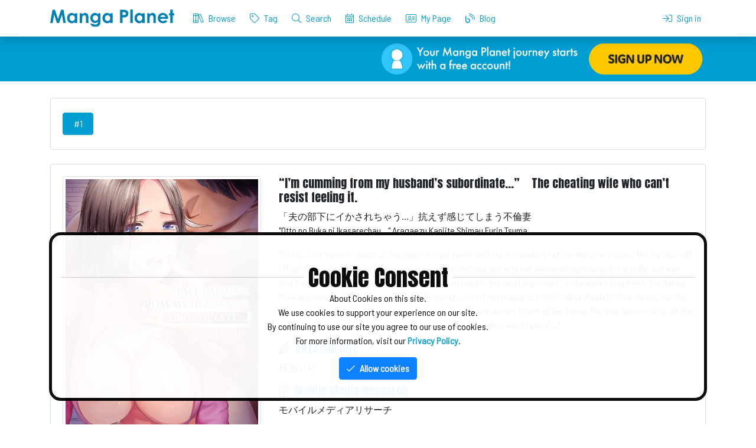

--- FILE ---
content_type: text/html; charset=UTF-8
request_url: https://mangaplanet.com/comic/64112d7da885f
body_size: 37590
content:
<!DOCTYPE html>
<html lang="en">
<head>
    <title>
    “I’m cumming from my husband’s subordinate…”　The cheating wife who can’t resist feeling it. | Manga Planet
    </title>
    <meta charset="utf-8">
    <meta http-equiv="X-UA-Compatible" content="IE=edge"><script type="text/javascript">(window.NREUM||(NREUM={})).init={privacy:{cookies_enabled:true},ajax:{deny_list:["bam.nr-data.net"]},feature_flags:["soft_nav"],distributed_tracing:{enabled:true}};(window.NREUM||(NREUM={})).loader_config={agentID:"1103230201",accountID:"3883385",trustKey:"3883385",xpid:"Vw4PUlVbDRABVFlWBAQPUF0J",licenseKey:"NRJS-eb33d956ad1720a81aa",applicationID:"1084358698",browserID:"1103230201"};;/*! For license information please see nr-loader-spa-1.308.0.min.js.LICENSE.txt */
(()=>{var e,t,r={384:(e,t,r)=>{"use strict";r.d(t,{NT:()=>a,US:()=>u,Zm:()=>o,bQ:()=>d,dV:()=>c,pV:()=>l});var n=r(6154),i=r(1863),s=r(1910);const a={beacon:"bam.nr-data.net",errorBeacon:"bam.nr-data.net"};function o(){return n.gm.NREUM||(n.gm.NREUM={}),void 0===n.gm.newrelic&&(n.gm.newrelic=n.gm.NREUM),n.gm.NREUM}function c(){let e=o();return e.o||(e.o={ST:n.gm.setTimeout,SI:n.gm.setImmediate||n.gm.setInterval,CT:n.gm.clearTimeout,XHR:n.gm.XMLHttpRequest,REQ:n.gm.Request,EV:n.gm.Event,PR:n.gm.Promise,MO:n.gm.MutationObserver,FETCH:n.gm.fetch,WS:n.gm.WebSocket},(0,s.i)(...Object.values(e.o))),e}function d(e,t){let r=o();r.initializedAgents??={},t.initializedAt={ms:(0,i.t)(),date:new Date},r.initializedAgents[e]=t}function u(e,t){o()[e]=t}function l(){return function(){let e=o();const t=e.info||{};e.info={beacon:a.beacon,errorBeacon:a.errorBeacon,...t}}(),function(){let e=o();const t=e.init||{};e.init={...t}}(),c(),function(){let e=o();const t=e.loader_config||{};e.loader_config={...t}}(),o()}},782:(e,t,r)=>{"use strict";r.d(t,{T:()=>n});const n=r(860).K7.pageViewTiming},860:(e,t,r)=>{"use strict";r.d(t,{$J:()=>u,K7:()=>c,P3:()=>d,XX:()=>i,Yy:()=>o,df:()=>s,qY:()=>n,v4:()=>a});const n="events",i="jserrors",s="browser/blobs",a="rum",o="browser/logs",c={ajax:"ajax",genericEvents:"generic_events",jserrors:i,logging:"logging",metrics:"metrics",pageAction:"page_action",pageViewEvent:"page_view_event",pageViewTiming:"page_view_timing",sessionReplay:"session_replay",sessionTrace:"session_trace",softNav:"soft_navigations",spa:"spa"},d={[c.pageViewEvent]:1,[c.pageViewTiming]:2,[c.metrics]:3,[c.jserrors]:4,[c.spa]:5,[c.ajax]:6,[c.sessionTrace]:7,[c.softNav]:8,[c.sessionReplay]:9,[c.logging]:10,[c.genericEvents]:11},u={[c.pageViewEvent]:a,[c.pageViewTiming]:n,[c.ajax]:n,[c.spa]:n,[c.softNav]:n,[c.metrics]:i,[c.jserrors]:i,[c.sessionTrace]:s,[c.sessionReplay]:s,[c.logging]:o,[c.genericEvents]:"ins"}},944:(e,t,r)=>{"use strict";r.d(t,{R:()=>i});var n=r(3241);function i(e,t){"function"==typeof console.debug&&(console.debug("New Relic Warning: https://github.com/newrelic/newrelic-browser-agent/blob/main/docs/warning-codes.md#".concat(e),t),(0,n.W)({agentIdentifier:null,drained:null,type:"data",name:"warn",feature:"warn",data:{code:e,secondary:t}}))}},993:(e,t,r)=>{"use strict";r.d(t,{A$:()=>s,ET:()=>a,TZ:()=>o,p_:()=>i});var n=r(860);const i={ERROR:"ERROR",WARN:"WARN",INFO:"INFO",DEBUG:"DEBUG",TRACE:"TRACE"},s={OFF:0,ERROR:1,WARN:2,INFO:3,DEBUG:4,TRACE:5},a="log",o=n.K7.logging},1541:(e,t,r)=>{"use strict";r.d(t,{U:()=>i,f:()=>n});const n={MFE:"MFE",BA:"BA"};function i(e,t){if(2!==t?.harvestEndpointVersion)return{};const r=t.agentRef.runtime.appMetadata.agents[0].entityGuid;return e?{"source.id":e.id,"source.name":e.name,"source.type":e.type,"parent.id":e.parent?.id||r,"parent.type":e.parent?.type||n.BA}:{"entity.guid":r,appId:t.agentRef.info.applicationID}}},1687:(e,t,r)=>{"use strict";r.d(t,{Ak:()=>d,Ze:()=>h,x3:()=>u});var n=r(3241),i=r(7836),s=r(3606),a=r(860),o=r(2646);const c={};function d(e,t){const r={staged:!1,priority:a.P3[t]||0};l(e),c[e].get(t)||c[e].set(t,r)}function u(e,t){e&&c[e]&&(c[e].get(t)&&c[e].delete(t),p(e,t,!1),c[e].size&&f(e))}function l(e){if(!e)throw new Error("agentIdentifier required");c[e]||(c[e]=new Map)}function h(e="",t="feature",r=!1){if(l(e),!e||!c[e].get(t)||r)return p(e,t);c[e].get(t).staged=!0,f(e)}function f(e){const t=Array.from(c[e]);t.every(([e,t])=>t.staged)&&(t.sort((e,t)=>e[1].priority-t[1].priority),t.forEach(([t])=>{c[e].delete(t),p(e,t)}))}function p(e,t,r=!0){const a=e?i.ee.get(e):i.ee,c=s.i.handlers;if(!a.aborted&&a.backlog&&c){if((0,n.W)({agentIdentifier:e,type:"lifecycle",name:"drain",feature:t}),r){const e=a.backlog[t],r=c[t];if(r){for(let t=0;e&&t<e.length;++t)g(e[t],r);Object.entries(r).forEach(([e,t])=>{Object.values(t||{}).forEach(t=>{t[0]?.on&&t[0]?.context()instanceof o.y&&t[0].on(e,t[1])})})}}a.isolatedBacklog||delete c[t],a.backlog[t]=null,a.emit("drain-"+t,[])}}function g(e,t){var r=e[1];Object.values(t[r]||{}).forEach(t=>{var r=e[0];if(t[0]===r){var n=t[1],i=e[3],s=e[2];n.apply(i,s)}})}},1738:(e,t,r)=>{"use strict";r.d(t,{U:()=>f,Y:()=>h});var n=r(3241),i=r(9908),s=r(1863),a=r(944),o=r(5701),c=r(3969),d=r(8362),u=r(860),l=r(4261);function h(e,t,r,s){const h=s||r;!h||h[e]&&h[e]!==d.d.prototype[e]||(h[e]=function(){(0,i.p)(c.xV,["API/"+e+"/called"],void 0,u.K7.metrics,r.ee),(0,n.W)({agentIdentifier:r.agentIdentifier,drained:!!o.B?.[r.agentIdentifier],type:"data",name:"api",feature:l.Pl+e,data:{}});try{return t.apply(this,arguments)}catch(e){(0,a.R)(23,e)}})}function f(e,t,r,n,a){const o=e.info;null===r?delete o.jsAttributes[t]:o.jsAttributes[t]=r,(a||null===r)&&(0,i.p)(l.Pl+n,[(0,s.t)(),t,r],void 0,"session",e.ee)}},1741:(e,t,r)=>{"use strict";r.d(t,{W:()=>s});var n=r(944),i=r(4261);class s{#e(e,...t){if(this[e]!==s.prototype[e])return this[e](...t);(0,n.R)(35,e)}addPageAction(e,t){return this.#e(i.hG,e,t)}register(e){return this.#e(i.eY,e)}recordCustomEvent(e,t){return this.#e(i.fF,e,t)}setPageViewName(e,t){return this.#e(i.Fw,e,t)}setCustomAttribute(e,t,r){return this.#e(i.cD,e,t,r)}noticeError(e,t){return this.#e(i.o5,e,t)}setUserId(e,t=!1){return this.#e(i.Dl,e,t)}setApplicationVersion(e){return this.#e(i.nb,e)}setErrorHandler(e){return this.#e(i.bt,e)}addRelease(e,t){return this.#e(i.k6,e,t)}log(e,t){return this.#e(i.$9,e,t)}start(){return this.#e(i.d3)}finished(e){return this.#e(i.BL,e)}recordReplay(){return this.#e(i.CH)}pauseReplay(){return this.#e(i.Tb)}addToTrace(e){return this.#e(i.U2,e)}setCurrentRouteName(e){return this.#e(i.PA,e)}interaction(e){return this.#e(i.dT,e)}wrapLogger(e,t,r){return this.#e(i.Wb,e,t,r)}measure(e,t){return this.#e(i.V1,e,t)}consent(e){return this.#e(i.Pv,e)}}},1863:(e,t,r)=>{"use strict";function n(){return Math.floor(performance.now())}r.d(t,{t:()=>n})},1910:(e,t,r)=>{"use strict";r.d(t,{i:()=>s});var n=r(944);const i=new Map;function s(...e){return e.every(e=>{if(i.has(e))return i.get(e);const t="function"==typeof e?e.toString():"",r=t.includes("[native code]"),s=t.includes("nrWrapper");return r||s||(0,n.R)(64,e?.name||t),i.set(e,r),r})}},2555:(e,t,r)=>{"use strict";r.d(t,{D:()=>o,f:()=>a});var n=r(384),i=r(8122);const s={beacon:n.NT.beacon,errorBeacon:n.NT.errorBeacon,licenseKey:void 0,applicationID:void 0,sa:void 0,queueTime:void 0,applicationTime:void 0,ttGuid:void 0,user:void 0,account:void 0,product:void 0,extra:void 0,jsAttributes:{},userAttributes:void 0,atts:void 0,transactionName:void 0,tNamePlain:void 0};function a(e){try{return!!e.licenseKey&&!!e.errorBeacon&&!!e.applicationID}catch(e){return!1}}const o=e=>(0,i.a)(e,s)},2614:(e,t,r)=>{"use strict";r.d(t,{BB:()=>a,H3:()=>n,g:()=>d,iL:()=>c,tS:()=>o,uh:()=>i,wk:()=>s});const n="NRBA",i="SESSION",s=144e5,a=18e5,o={STARTED:"session-started",PAUSE:"session-pause",RESET:"session-reset",RESUME:"session-resume",UPDATE:"session-update"},c={SAME_TAB:"same-tab",CROSS_TAB:"cross-tab"},d={OFF:0,FULL:1,ERROR:2}},2646:(e,t,r)=>{"use strict";r.d(t,{y:()=>n});class n{constructor(e){this.contextId=e}}},2843:(e,t,r)=>{"use strict";r.d(t,{G:()=>s,u:()=>i});var n=r(3878);function i(e,t=!1,r,i){(0,n.DD)("visibilitychange",function(){if(t)return void("hidden"===document.visibilityState&&e());e(document.visibilityState)},r,i)}function s(e,t,r){(0,n.sp)("pagehide",e,t,r)}},3241:(e,t,r)=>{"use strict";r.d(t,{W:()=>s});var n=r(6154);const i="newrelic";function s(e={}){try{n.gm.dispatchEvent(new CustomEvent(i,{detail:e}))}catch(e){}}},3304:(e,t,r)=>{"use strict";r.d(t,{A:()=>s});var n=r(7836);const i=()=>{const e=new WeakSet;return(t,r)=>{if("object"==typeof r&&null!==r){if(e.has(r))return;e.add(r)}return r}};function s(e){try{return JSON.stringify(e,i())??""}catch(e){try{n.ee.emit("internal-error",[e])}catch(e){}return""}}},3333:(e,t,r)=>{"use strict";r.d(t,{$v:()=>u,TZ:()=>n,Xh:()=>c,Zp:()=>i,kd:()=>d,mq:()=>o,nf:()=>a,qN:()=>s});const n=r(860).K7.genericEvents,i=["auxclick","click","copy","keydown","paste","scrollend"],s=["focus","blur"],a=4,o=1e3,c=2e3,d=["PageAction","UserAction","BrowserPerformance"],u={RESOURCES:"experimental.resources",REGISTER:"register"}},3434:(e,t,r)=>{"use strict";r.d(t,{Jt:()=>s,YM:()=>d});var n=r(7836),i=r(5607);const s="nr@original:".concat(i.W),a=50;var o=Object.prototype.hasOwnProperty,c=!1;function d(e,t){return e||(e=n.ee),r.inPlace=function(e,t,n,i,s){n||(n="");const a="-"===n.charAt(0);for(let o=0;o<t.length;o++){const c=t[o],d=e[c];l(d)||(e[c]=r(d,a?c+n:n,i,c,s))}},r.flag=s,r;function r(t,r,n,c,d){return l(t)?t:(r||(r=""),nrWrapper[s]=t,function(e,t,r){if(Object.defineProperty&&Object.keys)try{return Object.keys(e).forEach(function(r){Object.defineProperty(t,r,{get:function(){return e[r]},set:function(t){return e[r]=t,t}})}),t}catch(e){u([e],r)}for(var n in e)o.call(e,n)&&(t[n]=e[n])}(t,nrWrapper,e),nrWrapper);function nrWrapper(){var s,o,l,h;let f;try{o=this,s=[...arguments],l="function"==typeof n?n(s,o):n||{}}catch(t){u([t,"",[s,o,c],l],e)}i(r+"start",[s,o,c],l,d);const p=performance.now();let g;try{return h=t.apply(o,s),g=performance.now(),h}catch(e){throw g=performance.now(),i(r+"err",[s,o,e],l,d),f=e,f}finally{const e=g-p,t={start:p,end:g,duration:e,isLongTask:e>=a,methodName:c,thrownError:f};t.isLongTask&&i("long-task",[t,o],l,d),i(r+"end",[s,o,h],l,d)}}}function i(r,n,i,s){if(!c||t){var a=c;c=!0;try{e.emit(r,n,i,t,s)}catch(t){u([t,r,n,i],e)}c=a}}}function u(e,t){t||(t=n.ee);try{t.emit("internal-error",e)}catch(e){}}function l(e){return!(e&&"function"==typeof e&&e.apply&&!e[s])}},3606:(e,t,r)=>{"use strict";r.d(t,{i:()=>s});var n=r(9908);s.on=a;var i=s.handlers={};function s(e,t,r,s){a(s||n.d,i,e,t,r)}function a(e,t,r,i,s){s||(s="feature"),e||(e=n.d);var a=t[s]=t[s]||{};(a[r]=a[r]||[]).push([e,i])}},3738:(e,t,r)=>{"use strict";r.d(t,{He:()=>i,Kp:()=>o,Lc:()=>d,Rz:()=>u,TZ:()=>n,bD:()=>s,d3:()=>a,jx:()=>l,sl:()=>h,uP:()=>c});const n=r(860).K7.sessionTrace,i="bstResource",s="resource",a="-start",o="-end",c="fn"+a,d="fn"+o,u="pushState",l=1e3,h=3e4},3785:(e,t,r)=>{"use strict";r.d(t,{R:()=>c,b:()=>d});var n=r(9908),i=r(1863),s=r(860),a=r(3969),o=r(993);function c(e,t,r={},c=o.p_.INFO,d=!0,u,l=(0,i.t)()){(0,n.p)(a.xV,["API/logging/".concat(c.toLowerCase(),"/called")],void 0,s.K7.metrics,e),(0,n.p)(o.ET,[l,t,r,c,d,u],void 0,s.K7.logging,e)}function d(e){return"string"==typeof e&&Object.values(o.p_).some(t=>t===e.toUpperCase().trim())}},3878:(e,t,r)=>{"use strict";function n(e,t){return{capture:e,passive:!1,signal:t}}function i(e,t,r=!1,i){window.addEventListener(e,t,n(r,i))}function s(e,t,r=!1,i){document.addEventListener(e,t,n(r,i))}r.d(t,{DD:()=>s,jT:()=>n,sp:()=>i})},3962:(e,t,r)=>{"use strict";r.d(t,{AM:()=>a,O2:()=>l,OV:()=>s,Qu:()=>h,TZ:()=>c,ih:()=>f,pP:()=>o,t1:()=>u,tC:()=>i,wD:()=>d});var n=r(860);const i=["click","keydown","submit"],s="popstate",a="api",o="initialPageLoad",c=n.K7.softNav,d=5e3,u=500,l={INITIAL_PAGE_LOAD:"",ROUTE_CHANGE:1,UNSPECIFIED:2},h={INTERACTION:1,AJAX:2,CUSTOM_END:3,CUSTOM_TRACER:4},f={IP:"in progress",PF:"pending finish",FIN:"finished",CAN:"cancelled"}},3969:(e,t,r)=>{"use strict";r.d(t,{TZ:()=>n,XG:()=>o,rs:()=>i,xV:()=>a,z_:()=>s});const n=r(860).K7.metrics,i="sm",s="cm",a="storeSupportabilityMetrics",o="storeEventMetrics"},4234:(e,t,r)=>{"use strict";r.d(t,{W:()=>s});var n=r(7836),i=r(1687);class s{constructor(e,t){this.agentIdentifier=e,this.ee=n.ee.get(e),this.featureName=t,this.blocked=!1}deregisterDrain(){(0,i.x3)(this.agentIdentifier,this.featureName)}}},4261:(e,t,r)=>{"use strict";r.d(t,{$9:()=>u,BL:()=>c,CH:()=>p,Dl:()=>R,Fw:()=>w,PA:()=>v,Pl:()=>n,Pv:()=>A,Tb:()=>h,U2:()=>a,V1:()=>E,Wb:()=>T,bt:()=>y,cD:()=>b,d3:()=>x,dT:()=>d,eY:()=>g,fF:()=>f,hG:()=>s,hw:()=>i,k6:()=>o,nb:()=>m,o5:()=>l});const n="api-",i=n+"ixn-",s="addPageAction",a="addToTrace",o="addRelease",c="finished",d="interaction",u="log",l="noticeError",h="pauseReplay",f="recordCustomEvent",p="recordReplay",g="register",m="setApplicationVersion",v="setCurrentRouteName",b="setCustomAttribute",y="setErrorHandler",w="setPageViewName",R="setUserId",x="start",T="wrapLogger",E="measure",A="consent"},5205:(e,t,r)=>{"use strict";r.d(t,{j:()=>S});var n=r(384),i=r(1741);var s=r(2555),a=r(3333);const o=e=>{if(!e||"string"!=typeof e)return!1;try{document.createDocumentFragment().querySelector(e)}catch{return!1}return!0};var c=r(2614),d=r(944),u=r(8122);const l="[data-nr-mask]",h=e=>(0,u.a)(e,(()=>{const e={feature_flags:[],experimental:{allow_registered_children:!1,resources:!1},mask_selector:"*",block_selector:"[data-nr-block]",mask_input_options:{color:!1,date:!1,"datetime-local":!1,email:!1,month:!1,number:!1,range:!1,search:!1,tel:!1,text:!1,time:!1,url:!1,week:!1,textarea:!1,select:!1,password:!0}};return{ajax:{deny_list:void 0,block_internal:!0,enabled:!0,autoStart:!0},api:{get allow_registered_children(){return e.feature_flags.includes(a.$v.REGISTER)||e.experimental.allow_registered_children},set allow_registered_children(t){e.experimental.allow_registered_children=t},duplicate_registered_data:!1},browser_consent_mode:{enabled:!1},distributed_tracing:{enabled:void 0,exclude_newrelic_header:void 0,cors_use_newrelic_header:void 0,cors_use_tracecontext_headers:void 0,allowed_origins:void 0},get feature_flags(){return e.feature_flags},set feature_flags(t){e.feature_flags=t},generic_events:{enabled:!0,autoStart:!0},harvest:{interval:30},jserrors:{enabled:!0,autoStart:!0},logging:{enabled:!0,autoStart:!0},metrics:{enabled:!0,autoStart:!0},obfuscate:void 0,page_action:{enabled:!0},page_view_event:{enabled:!0,autoStart:!0},page_view_timing:{enabled:!0,autoStart:!0},performance:{capture_marks:!1,capture_measures:!1,capture_detail:!0,resources:{get enabled(){return e.feature_flags.includes(a.$v.RESOURCES)||e.experimental.resources},set enabled(t){e.experimental.resources=t},asset_types:[],first_party_domains:[],ignore_newrelic:!0}},privacy:{cookies_enabled:!0},proxy:{assets:void 0,beacon:void 0},session:{expiresMs:c.wk,inactiveMs:c.BB},session_replay:{autoStart:!0,enabled:!1,preload:!1,sampling_rate:10,error_sampling_rate:100,collect_fonts:!1,inline_images:!1,fix_stylesheets:!0,mask_all_inputs:!0,get mask_text_selector(){return e.mask_selector},set mask_text_selector(t){o(t)?e.mask_selector="".concat(t,",").concat(l):""===t||null===t?e.mask_selector=l:(0,d.R)(5,t)},get block_class(){return"nr-block"},get ignore_class(){return"nr-ignore"},get mask_text_class(){return"nr-mask"},get block_selector(){return e.block_selector},set block_selector(t){o(t)?e.block_selector+=",".concat(t):""!==t&&(0,d.R)(6,t)},get mask_input_options(){return e.mask_input_options},set mask_input_options(t){t&&"object"==typeof t?e.mask_input_options={...t,password:!0}:(0,d.R)(7,t)}},session_trace:{enabled:!0,autoStart:!0},soft_navigations:{enabled:!0,autoStart:!0},spa:{enabled:!0,autoStart:!0},ssl:void 0,user_actions:{enabled:!0,elementAttributes:["id","className","tagName","type"]}}})());var f=r(6154),p=r(9324);let g=0;const m={buildEnv:p.F3,distMethod:p.Xs,version:p.xv,originTime:f.WN},v={consented:!1},b={appMetadata:{},get consented(){return this.session?.state?.consent||v.consented},set consented(e){v.consented=e},customTransaction:void 0,denyList:void 0,disabled:!1,harvester:void 0,isolatedBacklog:!1,isRecording:!1,loaderType:void 0,maxBytes:3e4,obfuscator:void 0,onerror:void 0,ptid:void 0,releaseIds:{},session:void 0,timeKeeper:void 0,registeredEntities:[],jsAttributesMetadata:{bytes:0},get harvestCount(){return++g}},y=e=>{const t=(0,u.a)(e,b),r=Object.keys(m).reduce((e,t)=>(e[t]={value:m[t],writable:!1,configurable:!0,enumerable:!0},e),{});return Object.defineProperties(t,r)};var w=r(5701);const R=e=>{const t=e.startsWith("http");e+="/",r.p=t?e:"https://"+e};var x=r(7836),T=r(3241);const E={accountID:void 0,trustKey:void 0,agentID:void 0,licenseKey:void 0,applicationID:void 0,xpid:void 0},A=e=>(0,u.a)(e,E),_=new Set;function S(e,t={},r,a){let{init:o,info:c,loader_config:d,runtime:u={},exposed:l=!0}=t;if(!c){const e=(0,n.pV)();o=e.init,c=e.info,d=e.loader_config}e.init=h(o||{}),e.loader_config=A(d||{}),c.jsAttributes??={},f.bv&&(c.jsAttributes.isWorker=!0),e.info=(0,s.D)(c);const p=e.init,g=[c.beacon,c.errorBeacon];_.has(e.agentIdentifier)||(p.proxy.assets&&(R(p.proxy.assets),g.push(p.proxy.assets)),p.proxy.beacon&&g.push(p.proxy.beacon),e.beacons=[...g],function(e){const t=(0,n.pV)();Object.getOwnPropertyNames(i.W.prototype).forEach(r=>{const n=i.W.prototype[r];if("function"!=typeof n||"constructor"===n)return;let s=t[r];e[r]&&!1!==e.exposed&&"micro-agent"!==e.runtime?.loaderType&&(t[r]=(...t)=>{const n=e[r](...t);return s?s(...t):n})})}(e),(0,n.US)("activatedFeatures",w.B)),u.denyList=[...p.ajax.deny_list||[],...p.ajax.block_internal?g:[]],u.ptid=e.agentIdentifier,u.loaderType=r,e.runtime=y(u),_.has(e.agentIdentifier)||(e.ee=x.ee.get(e.agentIdentifier),e.exposed=l,(0,T.W)({agentIdentifier:e.agentIdentifier,drained:!!w.B?.[e.agentIdentifier],type:"lifecycle",name:"initialize",feature:void 0,data:e.config})),_.add(e.agentIdentifier)}},5270:(e,t,r)=>{"use strict";r.d(t,{Aw:()=>a,SR:()=>s,rF:()=>o});var n=r(384),i=r(7767);function s(e){return!!(0,n.dV)().o.MO&&(0,i.V)(e)&&!0===e?.session_trace.enabled}function a(e){return!0===e?.session_replay.preload&&s(e)}function o(e,t){try{if("string"==typeof t?.type){if("password"===t.type.toLowerCase())return"*".repeat(e?.length||0);if(void 0!==t?.dataset?.nrUnmask||t?.classList?.contains("nr-unmask"))return e}}catch(e){}return"string"==typeof e?e.replace(/[\S]/g,"*"):"*".repeat(e?.length||0)}},5289:(e,t,r)=>{"use strict";r.d(t,{GG:()=>a,Qr:()=>c,sB:()=>o});var n=r(3878),i=r(6389);function s(){return"undefined"==typeof document||"complete"===document.readyState}function a(e,t){if(s())return e();const r=(0,i.J)(e),a=setInterval(()=>{s()&&(clearInterval(a),r())},500);(0,n.sp)("load",r,t)}function o(e){if(s())return e();(0,n.DD)("DOMContentLoaded",e)}function c(e){if(s())return e();(0,n.sp)("popstate",e)}},5607:(e,t,r)=>{"use strict";r.d(t,{W:()=>n});const n=(0,r(9566).bz)()},5701:(e,t,r)=>{"use strict";r.d(t,{B:()=>s,t:()=>a});var n=r(3241);const i=new Set,s={};function a(e,t){const r=t.agentIdentifier;s[r]??={},e&&"object"==typeof e&&(i.has(r)||(t.ee.emit("rumresp",[e]),s[r]=e,i.add(r),(0,n.W)({agentIdentifier:r,loaded:!0,drained:!0,type:"lifecycle",name:"load",feature:void 0,data:e})))}},6154:(e,t,r)=>{"use strict";r.d(t,{OF:()=>d,RI:()=>i,WN:()=>h,bv:()=>s,eN:()=>f,gm:()=>a,lR:()=>l,m:()=>c,mw:()=>o,sb:()=>u});var n=r(1863);const i="undefined"!=typeof window&&!!window.document,s="undefined"!=typeof WorkerGlobalScope&&("undefined"!=typeof self&&self instanceof WorkerGlobalScope&&self.navigator instanceof WorkerNavigator||"undefined"!=typeof globalThis&&globalThis instanceof WorkerGlobalScope&&globalThis.navigator instanceof WorkerNavigator),a=i?window:"undefined"!=typeof WorkerGlobalScope&&("undefined"!=typeof self&&self instanceof WorkerGlobalScope&&self||"undefined"!=typeof globalThis&&globalThis instanceof WorkerGlobalScope&&globalThis),o=Boolean("hidden"===a?.document?.visibilityState),c=""+a?.location,d=/iPad|iPhone|iPod/.test(a.navigator?.userAgent),u=d&&"undefined"==typeof SharedWorker,l=(()=>{const e=a.navigator?.userAgent?.match(/Firefox[/\s](\d+\.\d+)/);return Array.isArray(e)&&e.length>=2?+e[1]:0})(),h=Date.now()-(0,n.t)(),f=()=>"undefined"!=typeof PerformanceNavigationTiming&&a?.performance?.getEntriesByType("navigation")?.[0]?.responseStart},6344:(e,t,r)=>{"use strict";r.d(t,{BB:()=>u,Qb:()=>l,TZ:()=>i,Ug:()=>a,Vh:()=>s,_s:()=>o,bc:()=>d,yP:()=>c});var n=r(2614);const i=r(860).K7.sessionReplay,s="errorDuringReplay",a=.12,o={DomContentLoaded:0,Load:1,FullSnapshot:2,IncrementalSnapshot:3,Meta:4,Custom:5},c={[n.g.ERROR]:15e3,[n.g.FULL]:3e5,[n.g.OFF]:0},d={RESET:{message:"Session was reset",sm:"Reset"},IMPORT:{message:"Recorder failed to import",sm:"Import"},TOO_MANY:{message:"429: Too Many Requests",sm:"Too-Many"},TOO_BIG:{message:"Payload was too large",sm:"Too-Big"},CROSS_TAB:{message:"Session Entity was set to OFF on another tab",sm:"Cross-Tab"},ENTITLEMENTS:{message:"Session Replay is not allowed and will not be started",sm:"Entitlement"}},u=5e3,l={API:"api",RESUME:"resume",SWITCH_TO_FULL:"switchToFull",INITIALIZE:"initialize",PRELOAD:"preload"}},6389:(e,t,r)=>{"use strict";function n(e,t=500,r={}){const n=r?.leading||!1;let i;return(...r)=>{n&&void 0===i&&(e.apply(this,r),i=setTimeout(()=>{i=clearTimeout(i)},t)),n||(clearTimeout(i),i=setTimeout(()=>{e.apply(this,r)},t))}}function i(e){let t=!1;return(...r)=>{t||(t=!0,e.apply(this,r))}}r.d(t,{J:()=>i,s:()=>n})},6630:(e,t,r)=>{"use strict";r.d(t,{T:()=>n});const n=r(860).K7.pageViewEvent},6774:(e,t,r)=>{"use strict";r.d(t,{T:()=>n});const n=r(860).K7.jserrors},7295:(e,t,r)=>{"use strict";r.d(t,{Xv:()=>a,gX:()=>i,iW:()=>s});var n=[];function i(e){if(!e||s(e))return!1;if(0===n.length)return!0;if("*"===n[0].hostname)return!1;for(var t=0;t<n.length;t++){var r=n[t];if(r.hostname.test(e.hostname)&&r.pathname.test(e.pathname))return!1}return!0}function s(e){return void 0===e.hostname}function a(e){if(n=[],e&&e.length)for(var t=0;t<e.length;t++){let r=e[t];if(!r)continue;if("*"===r)return void(n=[{hostname:"*"}]);0===r.indexOf("http://")?r=r.substring(7):0===r.indexOf("https://")&&(r=r.substring(8));const i=r.indexOf("/");let s,a;i>0?(s=r.substring(0,i),a=r.substring(i)):(s=r,a="*");let[c]=s.split(":");n.push({hostname:o(c),pathname:o(a,!0)})}}function o(e,t=!1){const r=e.replace(/[.+?^${}()|[\]\\]/g,e=>"\\"+e).replace(/\*/g,".*?");return new RegExp((t?"^":"")+r+"$")}},7485:(e,t,r)=>{"use strict";r.d(t,{D:()=>i});var n=r(6154);function i(e){if(0===(e||"").indexOf("data:"))return{protocol:"data"};try{const t=new URL(e,location.href),r={port:t.port,hostname:t.hostname,pathname:t.pathname,search:t.search,protocol:t.protocol.slice(0,t.protocol.indexOf(":")),sameOrigin:t.protocol===n.gm?.location?.protocol&&t.host===n.gm?.location?.host};return r.port&&""!==r.port||("http:"===t.protocol&&(r.port="80"),"https:"===t.protocol&&(r.port="443")),r.pathname&&""!==r.pathname?r.pathname.startsWith("/")||(r.pathname="/".concat(r.pathname)):r.pathname="/",r}catch(e){return{}}}},7699:(e,t,r)=>{"use strict";r.d(t,{It:()=>s,KC:()=>o,No:()=>i,qh:()=>a});var n=r(860);const i=16e3,s=1e6,a="SESSION_ERROR",o={[n.K7.logging]:!0,[n.K7.genericEvents]:!1,[n.K7.jserrors]:!1,[n.K7.ajax]:!1}},7767:(e,t,r)=>{"use strict";r.d(t,{V:()=>i});var n=r(6154);const i=e=>n.RI&&!0===e?.privacy.cookies_enabled},7836:(e,t,r)=>{"use strict";r.d(t,{P:()=>o,ee:()=>c});var n=r(384),i=r(8990),s=r(2646),a=r(5607);const o="nr@context:".concat(a.W),c=function e(t,r){var n={},a={},u={},l=!1;try{l=16===r.length&&d.initializedAgents?.[r]?.runtime.isolatedBacklog}catch(e){}var h={on:p,addEventListener:p,removeEventListener:function(e,t){var r=n[e];if(!r)return;for(var i=0;i<r.length;i++)r[i]===t&&r.splice(i,1)},emit:function(e,r,n,i,s){!1!==s&&(s=!0);if(c.aborted&&!i)return;t&&s&&t.emit(e,r,n);var o=f(n);g(e).forEach(e=>{e.apply(o,r)});var d=v()[a[e]];d&&d.push([h,e,r,o]);return o},get:m,listeners:g,context:f,buffer:function(e,t){const r=v();if(t=t||"feature",h.aborted)return;Object.entries(e||{}).forEach(([e,n])=>{a[n]=t,t in r||(r[t]=[])})},abort:function(){h._aborted=!0,Object.keys(h.backlog).forEach(e=>{delete h.backlog[e]})},isBuffering:function(e){return!!v()[a[e]]},debugId:r,backlog:l?{}:t&&"object"==typeof t.backlog?t.backlog:{},isolatedBacklog:l};return Object.defineProperty(h,"aborted",{get:()=>{let e=h._aborted||!1;return e||(t&&(e=t.aborted),e)}}),h;function f(e){return e&&e instanceof s.y?e:e?(0,i.I)(e,o,()=>new s.y(o)):new s.y(o)}function p(e,t){n[e]=g(e).concat(t)}function g(e){return n[e]||[]}function m(t){return u[t]=u[t]||e(h,t)}function v(){return h.backlog}}(void 0,"globalEE"),d=(0,n.Zm)();d.ee||(d.ee=c)},8122:(e,t,r)=>{"use strict";r.d(t,{a:()=>i});var n=r(944);function i(e,t){try{if(!e||"object"!=typeof e)return(0,n.R)(3);if(!t||"object"!=typeof t)return(0,n.R)(4);const r=Object.create(Object.getPrototypeOf(t),Object.getOwnPropertyDescriptors(t)),s=0===Object.keys(r).length?e:r;for(let a in s)if(void 0!==e[a])try{if(null===e[a]){r[a]=null;continue}Array.isArray(e[a])&&Array.isArray(t[a])?r[a]=Array.from(new Set([...e[a],...t[a]])):"object"==typeof e[a]&&"object"==typeof t[a]?r[a]=i(e[a],t[a]):r[a]=e[a]}catch(e){r[a]||(0,n.R)(1,e)}return r}catch(e){(0,n.R)(2,e)}}},8139:(e,t,r)=>{"use strict";r.d(t,{u:()=>h});var n=r(7836),i=r(3434),s=r(8990),a=r(6154);const o={},c=a.gm.XMLHttpRequest,d="addEventListener",u="removeEventListener",l="nr@wrapped:".concat(n.P);function h(e){var t=function(e){return(e||n.ee).get("events")}(e);if(o[t.debugId]++)return t;o[t.debugId]=1;var r=(0,i.YM)(t,!0);function h(e){r.inPlace(e,[d,u],"-",p)}function p(e,t){return e[1]}return"getPrototypeOf"in Object&&(a.RI&&f(document,h),c&&f(c.prototype,h),f(a.gm,h)),t.on(d+"-start",function(e,t){var n=e[1];if(null!==n&&("function"==typeof n||"object"==typeof n)&&"newrelic"!==e[0]){var i=(0,s.I)(n,l,function(){var e={object:function(){if("function"!=typeof n.handleEvent)return;return n.handleEvent.apply(n,arguments)},function:n}[typeof n];return e?r(e,"fn-",null,e.name||"anonymous"):n});this.wrapped=e[1]=i}}),t.on(u+"-start",function(e){e[1]=this.wrapped||e[1]}),t}function f(e,t,...r){let n=e;for(;"object"==typeof n&&!Object.prototype.hasOwnProperty.call(n,d);)n=Object.getPrototypeOf(n);n&&t(n,...r)}},8362:(e,t,r)=>{"use strict";r.d(t,{d:()=>s});var n=r(9566),i=r(1741);class s extends i.W{agentIdentifier=(0,n.LA)(16)}},8374:(e,t,r)=>{r.nc=(()=>{try{return document?.currentScript?.nonce}catch(e){}return""})()},8990:(e,t,r)=>{"use strict";r.d(t,{I:()=>i});var n=Object.prototype.hasOwnProperty;function i(e,t,r){if(n.call(e,t))return e[t];var i=r();if(Object.defineProperty&&Object.keys)try{return Object.defineProperty(e,t,{value:i,writable:!0,enumerable:!1}),i}catch(e){}return e[t]=i,i}},9119:(e,t,r)=>{"use strict";r.d(t,{L:()=>s});var n=/([^?#]*)[^#]*(#[^?]*|$).*/,i=/([^?#]*)().*/;function s(e,t){return e?e.replace(t?n:i,"$1$2"):e}},9300:(e,t,r)=>{"use strict";r.d(t,{T:()=>n});const n=r(860).K7.ajax},9324:(e,t,r)=>{"use strict";r.d(t,{AJ:()=>a,F3:()=>i,Xs:()=>s,Yq:()=>o,xv:()=>n});const n="1.308.0",i="PROD",s="CDN",a="@newrelic/rrweb",o="1.0.1"},9566:(e,t,r)=>{"use strict";r.d(t,{LA:()=>o,ZF:()=>c,bz:()=>a,el:()=>d});var n=r(6154);const i="xxxxxxxx-xxxx-4xxx-yxxx-xxxxxxxxxxxx";function s(e,t){return e?15&e[t]:16*Math.random()|0}function a(){const e=n.gm?.crypto||n.gm?.msCrypto;let t,r=0;return e&&e.getRandomValues&&(t=e.getRandomValues(new Uint8Array(30))),i.split("").map(e=>"x"===e?s(t,r++).toString(16):"y"===e?(3&s()|8).toString(16):e).join("")}function o(e){const t=n.gm?.crypto||n.gm?.msCrypto;let r,i=0;t&&t.getRandomValues&&(r=t.getRandomValues(new Uint8Array(e)));const a=[];for(var o=0;o<e;o++)a.push(s(r,i++).toString(16));return a.join("")}function c(){return o(16)}function d(){return o(32)}},9908:(e,t,r)=>{"use strict";r.d(t,{d:()=>n,p:()=>i});var n=r(7836).ee.get("handle");function i(e,t,r,i,s){s?(s.buffer([e],i),s.emit(e,t,r)):(n.buffer([e],i),n.emit(e,t,r))}}},n={};function i(e){var t=n[e];if(void 0!==t)return t.exports;var s=n[e]={exports:{}};return r[e](s,s.exports,i),s.exports}i.m=r,i.d=(e,t)=>{for(var r in t)i.o(t,r)&&!i.o(e,r)&&Object.defineProperty(e,r,{enumerable:!0,get:t[r]})},i.f={},i.e=e=>Promise.all(Object.keys(i.f).reduce((t,r)=>(i.f[r](e,t),t),[])),i.u=e=>({212:"nr-spa-compressor",249:"nr-spa-recorder",478:"nr-spa"}[e]+"-1.308.0.min.js"),i.o=(e,t)=>Object.prototype.hasOwnProperty.call(e,t),e={},t="NRBA-1.308.0.PROD:",i.l=(r,n,s,a)=>{if(e[r])e[r].push(n);else{var o,c;if(void 0!==s)for(var d=document.getElementsByTagName("script"),u=0;u<d.length;u++){var l=d[u];if(l.getAttribute("src")==r||l.getAttribute("data-webpack")==t+s){o=l;break}}if(!o){c=!0;var h={478:"sha512-RSfSVnmHk59T/uIPbdSE0LPeqcEdF4/+XhfJdBuccH5rYMOEZDhFdtnh6X6nJk7hGpzHd9Ujhsy7lZEz/ORYCQ==",249:"sha512-ehJXhmntm85NSqW4MkhfQqmeKFulra3klDyY0OPDUE+sQ3GokHlPh1pmAzuNy//3j4ac6lzIbmXLvGQBMYmrkg==",212:"sha512-B9h4CR46ndKRgMBcK+j67uSR2RCnJfGefU+A7FrgR/k42ovXy5x/MAVFiSvFxuVeEk/pNLgvYGMp1cBSK/G6Fg=="};(o=document.createElement("script")).charset="utf-8",i.nc&&o.setAttribute("nonce",i.nc),o.setAttribute("data-webpack",t+s),o.src=r,0!==o.src.indexOf(window.location.origin+"/")&&(o.crossOrigin="anonymous"),h[a]&&(o.integrity=h[a])}e[r]=[n];var f=(t,n)=>{o.onerror=o.onload=null,clearTimeout(p);var i=e[r];if(delete e[r],o.parentNode&&o.parentNode.removeChild(o),i&&i.forEach(e=>e(n)),t)return t(n)},p=setTimeout(f.bind(null,void 0,{type:"timeout",target:o}),12e4);o.onerror=f.bind(null,o.onerror),o.onload=f.bind(null,o.onload),c&&document.head.appendChild(o)}},i.r=e=>{"undefined"!=typeof Symbol&&Symbol.toStringTag&&Object.defineProperty(e,Symbol.toStringTag,{value:"Module"}),Object.defineProperty(e,"__esModule",{value:!0})},i.p="https://js-agent.newrelic.com/",(()=>{var e={38:0,788:0};i.f.j=(t,r)=>{var n=i.o(e,t)?e[t]:void 0;if(0!==n)if(n)r.push(n[2]);else{var s=new Promise((r,i)=>n=e[t]=[r,i]);r.push(n[2]=s);var a=i.p+i.u(t),o=new Error;i.l(a,r=>{if(i.o(e,t)&&(0!==(n=e[t])&&(e[t]=void 0),n)){var s=r&&("load"===r.type?"missing":r.type),a=r&&r.target&&r.target.src;o.message="Loading chunk "+t+" failed: ("+s+": "+a+")",o.name="ChunkLoadError",o.type=s,o.request=a,n[1](o)}},"chunk-"+t,t)}};var t=(t,r)=>{var n,s,[a,o,c]=r,d=0;if(a.some(t=>0!==e[t])){for(n in o)i.o(o,n)&&(i.m[n]=o[n]);if(c)c(i)}for(t&&t(r);d<a.length;d++)s=a[d],i.o(e,s)&&e[s]&&e[s][0](),e[s]=0},r=self["webpackChunk:NRBA-1.308.0.PROD"]=self["webpackChunk:NRBA-1.308.0.PROD"]||[];r.forEach(t.bind(null,0)),r.push=t.bind(null,r.push.bind(r))})(),(()=>{"use strict";i(8374);var e=i(8362),t=i(860);const r=Object.values(t.K7);var n=i(5205);var s=i(9908),a=i(1863),o=i(4261),c=i(1738);var d=i(1687),u=i(4234),l=i(5289),h=i(6154),f=i(944),p=i(5270),g=i(7767),m=i(6389),v=i(7699);class b extends u.W{constructor(e,t){super(e.agentIdentifier,t),this.agentRef=e,this.abortHandler=void 0,this.featAggregate=void 0,this.loadedSuccessfully=void 0,this.onAggregateImported=new Promise(e=>{this.loadedSuccessfully=e}),this.deferred=Promise.resolve(),!1===e.init[this.featureName].autoStart?this.deferred=new Promise((t,r)=>{this.ee.on("manual-start-all",(0,m.J)(()=>{(0,d.Ak)(e.agentIdentifier,this.featureName),t()}))}):(0,d.Ak)(e.agentIdentifier,t)}importAggregator(e,t,r={}){if(this.featAggregate)return;const n=async()=>{let n;await this.deferred;try{if((0,g.V)(e.init)){const{setupAgentSession:t}=await i.e(478).then(i.bind(i,8766));n=t(e)}}catch(e){(0,f.R)(20,e),this.ee.emit("internal-error",[e]),(0,s.p)(v.qh,[e],void 0,this.featureName,this.ee)}try{if(!this.#t(this.featureName,n,e.init))return(0,d.Ze)(this.agentIdentifier,this.featureName),void this.loadedSuccessfully(!1);const{Aggregate:i}=await t();this.featAggregate=new i(e,r),e.runtime.harvester.initializedAggregates.push(this.featAggregate),this.loadedSuccessfully(!0)}catch(e){(0,f.R)(34,e),this.abortHandler?.(),(0,d.Ze)(this.agentIdentifier,this.featureName,!0),this.loadedSuccessfully(!1),this.ee&&this.ee.abort()}};h.RI?(0,l.GG)(()=>n(),!0):n()}#t(e,r,n){if(this.blocked)return!1;switch(e){case t.K7.sessionReplay:return(0,p.SR)(n)&&!!r;case t.K7.sessionTrace:return!!r;default:return!0}}}var y=i(6630),w=i(2614),R=i(3241);class x extends b{static featureName=y.T;constructor(e){var t;super(e,y.T),this.setupInspectionEvents(e.agentIdentifier),t=e,(0,c.Y)(o.Fw,function(e,r){"string"==typeof e&&("/"!==e.charAt(0)&&(e="/"+e),t.runtime.customTransaction=(r||"http://custom.transaction")+e,(0,s.p)(o.Pl+o.Fw,[(0,a.t)()],void 0,void 0,t.ee))},t),this.importAggregator(e,()=>i.e(478).then(i.bind(i,2467)))}setupInspectionEvents(e){const t=(t,r)=>{t&&(0,R.W)({agentIdentifier:e,timeStamp:t.timeStamp,loaded:"complete"===t.target.readyState,type:"window",name:r,data:t.target.location+""})};(0,l.sB)(e=>{t(e,"DOMContentLoaded")}),(0,l.GG)(e=>{t(e,"load")}),(0,l.Qr)(e=>{t(e,"navigate")}),this.ee.on(w.tS.UPDATE,(t,r)=>{(0,R.W)({agentIdentifier:e,type:"lifecycle",name:"session",data:r})})}}var T=i(384);class E extends e.d{constructor(e){var t;(super(),h.gm)?(this.features={},(0,T.bQ)(this.agentIdentifier,this),this.desiredFeatures=new Set(e.features||[]),this.desiredFeatures.add(x),(0,n.j)(this,e,e.loaderType||"agent"),t=this,(0,c.Y)(o.cD,function(e,r,n=!1){if("string"==typeof e){if(["string","number","boolean"].includes(typeof r)||null===r)return(0,c.U)(t,e,r,o.cD,n);(0,f.R)(40,typeof r)}else(0,f.R)(39,typeof e)},t),function(e){(0,c.Y)(o.Dl,function(t,r=!1){if("string"!=typeof t&&null!==t)return void(0,f.R)(41,typeof t);const n=e.info.jsAttributes["enduser.id"];r&&null!=n&&n!==t?(0,s.p)(o.Pl+"setUserIdAndResetSession",[t],void 0,"session",e.ee):(0,c.U)(e,"enduser.id",t,o.Dl,!0)},e)}(this),function(e){(0,c.Y)(o.nb,function(t){if("string"==typeof t||null===t)return(0,c.U)(e,"application.version",t,o.nb,!1);(0,f.R)(42,typeof t)},e)}(this),function(e){(0,c.Y)(o.d3,function(){e.ee.emit("manual-start-all")},e)}(this),function(e){(0,c.Y)(o.Pv,function(t=!0){if("boolean"==typeof t){if((0,s.p)(o.Pl+o.Pv,[t],void 0,"session",e.ee),e.runtime.consented=t,t){const t=e.features.page_view_event;t.onAggregateImported.then(e=>{const r=t.featAggregate;e&&!r.sentRum&&r.sendRum()})}}else(0,f.R)(65,typeof t)},e)}(this),this.run()):(0,f.R)(21)}get config(){return{info:this.info,init:this.init,loader_config:this.loader_config,runtime:this.runtime}}get api(){return this}run(){try{const e=function(e){const t={};return r.forEach(r=>{t[r]=!!e[r]?.enabled}),t}(this.init),n=[...this.desiredFeatures];n.sort((e,r)=>t.P3[e.featureName]-t.P3[r.featureName]),n.forEach(r=>{if(!e[r.featureName]&&r.featureName!==t.K7.pageViewEvent)return;if(r.featureName===t.K7.spa)return void(0,f.R)(67);const n=function(e){switch(e){case t.K7.ajax:return[t.K7.jserrors];case t.K7.sessionTrace:return[t.K7.ajax,t.K7.pageViewEvent];case t.K7.sessionReplay:return[t.K7.sessionTrace];case t.K7.pageViewTiming:return[t.K7.pageViewEvent];default:return[]}}(r.featureName).filter(e=>!(e in this.features));n.length>0&&(0,f.R)(36,{targetFeature:r.featureName,missingDependencies:n}),this.features[r.featureName]=new r(this)})}catch(e){(0,f.R)(22,e);for(const e in this.features)this.features[e].abortHandler?.();const t=(0,T.Zm)();delete t.initializedAgents[this.agentIdentifier]?.features,delete this.sharedAggregator;return t.ee.get(this.agentIdentifier).abort(),!1}}}var A=i(2843),_=i(782);class S extends b{static featureName=_.T;constructor(e){super(e,_.T),h.RI&&((0,A.u)(()=>(0,s.p)("docHidden",[(0,a.t)()],void 0,_.T,this.ee),!0),(0,A.G)(()=>(0,s.p)("winPagehide",[(0,a.t)()],void 0,_.T,this.ee)),this.importAggregator(e,()=>i.e(478).then(i.bind(i,9917))))}}var O=i(3969);class I extends b{static featureName=O.TZ;constructor(e){super(e,O.TZ),h.RI&&document.addEventListener("securitypolicyviolation",e=>{(0,s.p)(O.xV,["Generic/CSPViolation/Detected"],void 0,this.featureName,this.ee)}),this.importAggregator(e,()=>i.e(478).then(i.bind(i,6555)))}}var N=i(6774),P=i(3878),k=i(3304);class D{constructor(e,t,r,n,i){this.name="UncaughtError",this.message="string"==typeof e?e:(0,k.A)(e),this.sourceURL=t,this.line=r,this.column=n,this.__newrelic=i}}function C(e){return M(e)?e:new D(void 0!==e?.message?e.message:e,e?.filename||e?.sourceURL,e?.lineno||e?.line,e?.colno||e?.col,e?.__newrelic,e?.cause)}function j(e){const t="Unhandled Promise Rejection: ";if(!e?.reason)return;if(M(e.reason)){try{e.reason.message.startsWith(t)||(e.reason.message=t+e.reason.message)}catch(e){}return C(e.reason)}const r=C(e.reason);return(r.message||"").startsWith(t)||(r.message=t+r.message),r}function L(e){if(e.error instanceof SyntaxError&&!/:\d+$/.test(e.error.stack?.trim())){const t=new D(e.message,e.filename,e.lineno,e.colno,e.error.__newrelic,e.cause);return t.name=SyntaxError.name,t}return M(e.error)?e.error:C(e)}function M(e){return e instanceof Error&&!!e.stack}function H(e,r,n,i,o=(0,a.t)()){"string"==typeof e&&(e=new Error(e)),(0,s.p)("err",[e,o,!1,r,n.runtime.isRecording,void 0,i],void 0,t.K7.jserrors,n.ee),(0,s.p)("uaErr",[],void 0,t.K7.genericEvents,n.ee)}var B=i(1541),K=i(993),W=i(3785);function U(e,{customAttributes:t={},level:r=K.p_.INFO}={},n,i,s=(0,a.t)()){(0,W.R)(n.ee,e,t,r,!1,i,s)}function F(e,r,n,i,c=(0,a.t)()){(0,s.p)(o.Pl+o.hG,[c,e,r,i],void 0,t.K7.genericEvents,n.ee)}function V(e,r,n,i,c=(0,a.t)()){const{start:d,end:u,customAttributes:l}=r||{},h={customAttributes:l||{}};if("object"!=typeof h.customAttributes||"string"!=typeof e||0===e.length)return void(0,f.R)(57);const p=(e,t)=>null==e?t:"number"==typeof e?e:e instanceof PerformanceMark?e.startTime:Number.NaN;if(h.start=p(d,0),h.end=p(u,c),Number.isNaN(h.start)||Number.isNaN(h.end))(0,f.R)(57);else{if(h.duration=h.end-h.start,!(h.duration<0))return(0,s.p)(o.Pl+o.V1,[h,e,i],void 0,t.K7.genericEvents,n.ee),h;(0,f.R)(58)}}function G(e,r={},n,i,c=(0,a.t)()){(0,s.p)(o.Pl+o.fF,[c,e,r,i],void 0,t.K7.genericEvents,n.ee)}function z(e){(0,c.Y)(o.eY,function(t){return Y(e,t)},e)}function Y(e,r,n){(0,f.R)(54,"newrelic.register"),r||={},r.type=B.f.MFE,r.licenseKey||=e.info.licenseKey,r.blocked=!1,r.parent=n||{},Array.isArray(r.tags)||(r.tags=[]);const i={};r.tags.forEach(e=>{"name"!==e&&"id"!==e&&(i["source.".concat(e)]=!0)}),r.isolated??=!0;let o=()=>{};const c=e.runtime.registeredEntities;if(!r.isolated){const e=c.find(({metadata:{target:{id:e}}})=>e===r.id&&!r.isolated);if(e)return e}const d=e=>{r.blocked=!0,o=e};function u(e){return"string"==typeof e&&!!e.trim()&&e.trim().length<501||"number"==typeof e}e.init.api.allow_registered_children||d((0,m.J)(()=>(0,f.R)(55))),u(r.id)&&u(r.name)||d((0,m.J)(()=>(0,f.R)(48,r)));const l={addPageAction:(t,n={})=>g(F,[t,{...i,...n},e],r),deregister:()=>{d((0,m.J)(()=>(0,f.R)(68)))},log:(t,n={})=>g(U,[t,{...n,customAttributes:{...i,...n.customAttributes||{}}},e],r),measure:(t,n={})=>g(V,[t,{...n,customAttributes:{...i,...n.customAttributes||{}}},e],r),noticeError:(t,n={})=>g(H,[t,{...i,...n},e],r),register:(t={})=>g(Y,[e,t],l.metadata.target),recordCustomEvent:(t,n={})=>g(G,[t,{...i,...n},e],r),setApplicationVersion:e=>p("application.version",e),setCustomAttribute:(e,t)=>p(e,t),setUserId:e=>p("enduser.id",e),metadata:{customAttributes:i,target:r}},h=()=>(r.blocked&&o(),r.blocked);h()||c.push(l);const p=(e,t)=>{h()||(i[e]=t)},g=(r,n,i)=>{if(h())return;const o=(0,a.t)();(0,s.p)(O.xV,["API/register/".concat(r.name,"/called")],void 0,t.K7.metrics,e.ee);try{if(e.init.api.duplicate_registered_data&&"register"!==r.name){let e=n;if(n[1]instanceof Object){const t={"child.id":i.id,"child.type":i.type};e="customAttributes"in n[1]?[n[0],{...n[1],customAttributes:{...n[1].customAttributes,...t}},...n.slice(2)]:[n[0],{...n[1],...t},...n.slice(2)]}r(...e,void 0,o)}return r(...n,i,o)}catch(e){(0,f.R)(50,e)}};return l}class Z extends b{static featureName=N.T;constructor(e){var t;super(e,N.T),t=e,(0,c.Y)(o.o5,(e,r)=>H(e,r,t),t),function(e){(0,c.Y)(o.bt,function(t){e.runtime.onerror=t},e)}(e),function(e){let t=0;(0,c.Y)(o.k6,function(e,r){++t>10||(this.runtime.releaseIds[e.slice(-200)]=(""+r).slice(-200))},e)}(e),z(e);try{this.removeOnAbort=new AbortController}catch(e){}this.ee.on("internal-error",(t,r)=>{this.abortHandler&&(0,s.p)("ierr",[C(t),(0,a.t)(),!0,{},e.runtime.isRecording,r],void 0,this.featureName,this.ee)}),h.gm.addEventListener("unhandledrejection",t=>{this.abortHandler&&(0,s.p)("err",[j(t),(0,a.t)(),!1,{unhandledPromiseRejection:1},e.runtime.isRecording],void 0,this.featureName,this.ee)},(0,P.jT)(!1,this.removeOnAbort?.signal)),h.gm.addEventListener("error",t=>{this.abortHandler&&(0,s.p)("err",[L(t),(0,a.t)(),!1,{},e.runtime.isRecording],void 0,this.featureName,this.ee)},(0,P.jT)(!1,this.removeOnAbort?.signal)),this.abortHandler=this.#r,this.importAggregator(e,()=>i.e(478).then(i.bind(i,2176)))}#r(){this.removeOnAbort?.abort(),this.abortHandler=void 0}}var q=i(8990);let X=1;function J(e){const t=typeof e;return!e||"object"!==t&&"function"!==t?-1:e===h.gm?0:(0,q.I)(e,"nr@id",function(){return X++})}function Q(e){if("string"==typeof e&&e.length)return e.length;if("object"==typeof e){if("undefined"!=typeof ArrayBuffer&&e instanceof ArrayBuffer&&e.byteLength)return e.byteLength;if("undefined"!=typeof Blob&&e instanceof Blob&&e.size)return e.size;if(!("undefined"!=typeof FormData&&e instanceof FormData))try{return(0,k.A)(e).length}catch(e){return}}}var ee=i(8139),te=i(7836),re=i(3434);const ne={},ie=["open","send"];function se(e){var t=e||te.ee;const r=function(e){return(e||te.ee).get("xhr")}(t);if(void 0===h.gm.XMLHttpRequest)return r;if(ne[r.debugId]++)return r;ne[r.debugId]=1,(0,ee.u)(t);var n=(0,re.YM)(r),i=h.gm.XMLHttpRequest,s=h.gm.MutationObserver,a=h.gm.Promise,o=h.gm.setInterval,c="readystatechange",d=["onload","onerror","onabort","onloadstart","onloadend","onprogress","ontimeout"],u=[],l=h.gm.XMLHttpRequest=function(e){const t=new i(e),s=r.context(t);try{r.emit("new-xhr",[t],s),t.addEventListener(c,(a=s,function(){var e=this;e.readyState>3&&!a.resolved&&(a.resolved=!0,r.emit("xhr-resolved",[],e)),n.inPlace(e,d,"fn-",y)}),(0,P.jT)(!1))}catch(e){(0,f.R)(15,e);try{r.emit("internal-error",[e])}catch(e){}}var a;return t};function p(e,t){n.inPlace(t,["onreadystatechange"],"fn-",y)}if(function(e,t){for(var r in e)t[r]=e[r]}(i,l),l.prototype=i.prototype,n.inPlace(l.prototype,ie,"-xhr-",y),r.on("send-xhr-start",function(e,t){p(e,t),function(e){u.push(e),s&&(g?g.then(b):o?o(b):(m=-m,v.data=m))}(t)}),r.on("open-xhr-start",p),s){var g=a&&a.resolve();if(!o&&!a){var m=1,v=document.createTextNode(m);new s(b).observe(v,{characterData:!0})}}else t.on("fn-end",function(e){e[0]&&e[0].type===c||b()});function b(){for(var e=0;e<u.length;e++)p(0,u[e]);u.length&&(u=[])}function y(e,t){return t}return r}var ae="fetch-",oe=ae+"body-",ce=["arrayBuffer","blob","json","text","formData"],de=h.gm.Request,ue=h.gm.Response,le="prototype";const he={};function fe(e){const t=function(e){return(e||te.ee).get("fetch")}(e);if(!(de&&ue&&h.gm.fetch))return t;if(he[t.debugId]++)return t;function r(e,r,n){var i=e[r];"function"==typeof i&&(e[r]=function(){var e,r=[...arguments],s={};t.emit(n+"before-start",[r],s),s[te.P]&&s[te.P].dt&&(e=s[te.P].dt);var a=i.apply(this,r);return t.emit(n+"start",[r,e],a),a.then(function(e){return t.emit(n+"end",[null,e],a),e},function(e){throw t.emit(n+"end",[e],a),e})})}return he[t.debugId]=1,ce.forEach(e=>{r(de[le],e,oe),r(ue[le],e,oe)}),r(h.gm,"fetch",ae),t.on(ae+"end",function(e,r){var n=this;if(r){var i=r.headers.get("content-length");null!==i&&(n.rxSize=i),t.emit(ae+"done",[null,r],n)}else t.emit(ae+"done",[e],n)}),t}var pe=i(7485),ge=i(9566);class me{constructor(e){this.agentRef=e}generateTracePayload(e){const t=this.agentRef.loader_config;if(!this.shouldGenerateTrace(e)||!t)return null;var r=(t.accountID||"").toString()||null,n=(t.agentID||"").toString()||null,i=(t.trustKey||"").toString()||null;if(!r||!n)return null;var s=(0,ge.ZF)(),a=(0,ge.el)(),o=Date.now(),c={spanId:s,traceId:a,timestamp:o};return(e.sameOrigin||this.isAllowedOrigin(e)&&this.useTraceContextHeadersForCors())&&(c.traceContextParentHeader=this.generateTraceContextParentHeader(s,a),c.traceContextStateHeader=this.generateTraceContextStateHeader(s,o,r,n,i)),(e.sameOrigin&&!this.excludeNewrelicHeader()||!e.sameOrigin&&this.isAllowedOrigin(e)&&this.useNewrelicHeaderForCors())&&(c.newrelicHeader=this.generateTraceHeader(s,a,o,r,n,i)),c}generateTraceContextParentHeader(e,t){return"00-"+t+"-"+e+"-01"}generateTraceContextStateHeader(e,t,r,n,i){return i+"@nr=0-1-"+r+"-"+n+"-"+e+"----"+t}generateTraceHeader(e,t,r,n,i,s){if(!("function"==typeof h.gm?.btoa))return null;var a={v:[0,1],d:{ty:"Browser",ac:n,ap:i,id:e,tr:t,ti:r}};return s&&n!==s&&(a.d.tk=s),btoa((0,k.A)(a))}shouldGenerateTrace(e){return this.agentRef.init?.distributed_tracing?.enabled&&this.isAllowedOrigin(e)}isAllowedOrigin(e){var t=!1;const r=this.agentRef.init?.distributed_tracing;if(e.sameOrigin)t=!0;else if(r?.allowed_origins instanceof Array)for(var n=0;n<r.allowed_origins.length;n++){var i=(0,pe.D)(r.allowed_origins[n]);if(e.hostname===i.hostname&&e.protocol===i.protocol&&e.port===i.port){t=!0;break}}return t}excludeNewrelicHeader(){var e=this.agentRef.init?.distributed_tracing;return!!e&&!!e.exclude_newrelic_header}useNewrelicHeaderForCors(){var e=this.agentRef.init?.distributed_tracing;return!!e&&!1!==e.cors_use_newrelic_header}useTraceContextHeadersForCors(){var e=this.agentRef.init?.distributed_tracing;return!!e&&!!e.cors_use_tracecontext_headers}}var ve=i(9300),be=i(7295);function ye(e){return"string"==typeof e?e:e instanceof(0,T.dV)().o.REQ?e.url:h.gm?.URL&&e instanceof URL?e.href:void 0}var we=["load","error","abort","timeout"],Re=we.length,xe=(0,T.dV)().o.REQ,Te=(0,T.dV)().o.XHR;const Ee="X-NewRelic-App-Data";class Ae extends b{static featureName=ve.T;constructor(e){super(e,ve.T),this.dt=new me(e),this.handler=(e,t,r,n)=>(0,s.p)(e,t,r,n,this.ee);try{const e={xmlhttprequest:"xhr",fetch:"fetch",beacon:"beacon"};h.gm?.performance?.getEntriesByType("resource").forEach(r=>{if(r.initiatorType in e&&0!==r.responseStatus){const n={status:r.responseStatus},i={rxSize:r.transferSize,duration:Math.floor(r.duration),cbTime:0};_e(n,r.name),this.handler("xhr",[n,i,r.startTime,r.responseEnd,e[r.initiatorType]],void 0,t.K7.ajax)}})}catch(e){}fe(this.ee),se(this.ee),function(e,r,n,i){function o(e){var t=this;t.totalCbs=0,t.called=0,t.cbTime=0,t.end=T,t.ended=!1,t.xhrGuids={},t.lastSize=null,t.loadCaptureCalled=!1,t.params=this.params||{},t.metrics=this.metrics||{},t.latestLongtaskEnd=0,e.addEventListener("load",function(r){E(t,e)},(0,P.jT)(!1)),h.lR||e.addEventListener("progress",function(e){t.lastSize=e.loaded},(0,P.jT)(!1))}function c(e){this.params={method:e[0]},_e(this,e[1]),this.metrics={}}function d(t,r){e.loader_config.xpid&&this.sameOrigin&&r.setRequestHeader("X-NewRelic-ID",e.loader_config.xpid);var n=i.generateTracePayload(this.parsedOrigin);if(n){var s=!1;n.newrelicHeader&&(r.setRequestHeader("newrelic",n.newrelicHeader),s=!0),n.traceContextParentHeader&&(r.setRequestHeader("traceparent",n.traceContextParentHeader),n.traceContextStateHeader&&r.setRequestHeader("tracestate",n.traceContextStateHeader),s=!0),s&&(this.dt=n)}}function u(e,t){var n=this.metrics,i=e[0],s=this;if(n&&i){var o=Q(i);o&&(n.txSize=o)}this.startTime=(0,a.t)(),this.body=i,this.listener=function(e){try{"abort"!==e.type||s.loadCaptureCalled||(s.params.aborted=!0),("load"!==e.type||s.called===s.totalCbs&&(s.onloadCalled||"function"!=typeof t.onload)&&"function"==typeof s.end)&&s.end(t)}catch(e){try{r.emit("internal-error",[e])}catch(e){}}};for(var c=0;c<Re;c++)t.addEventListener(we[c],this.listener,(0,P.jT)(!1))}function l(e,t,r){this.cbTime+=e,t?this.onloadCalled=!0:this.called+=1,this.called!==this.totalCbs||!this.onloadCalled&&"function"==typeof r.onload||"function"!=typeof this.end||this.end(r)}function f(e,t){var r=""+J(e)+!!t;this.xhrGuids&&!this.xhrGuids[r]&&(this.xhrGuids[r]=!0,this.totalCbs+=1)}function p(e,t){var r=""+J(e)+!!t;this.xhrGuids&&this.xhrGuids[r]&&(delete this.xhrGuids[r],this.totalCbs-=1)}function g(){this.endTime=(0,a.t)()}function m(e,t){t instanceof Te&&"load"===e[0]&&r.emit("xhr-load-added",[e[1],e[2]],t)}function v(e,t){t instanceof Te&&"load"===e[0]&&r.emit("xhr-load-removed",[e[1],e[2]],t)}function b(e,t,r){t instanceof Te&&("onload"===r&&(this.onload=!0),("load"===(e[0]&&e[0].type)||this.onload)&&(this.xhrCbStart=(0,a.t)()))}function y(e,t){this.xhrCbStart&&r.emit("xhr-cb-time",[(0,a.t)()-this.xhrCbStart,this.onload,t],t)}function w(e){var t,r=e[1]||{};if("string"==typeof e[0]?0===(t=e[0]).length&&h.RI&&(t=""+h.gm.location.href):e[0]&&e[0].url?t=e[0].url:h.gm?.URL&&e[0]&&e[0]instanceof URL?t=e[0].href:"function"==typeof e[0].toString&&(t=e[0].toString()),"string"==typeof t&&0!==t.length){t&&(this.parsedOrigin=(0,pe.D)(t),this.sameOrigin=this.parsedOrigin.sameOrigin);var n=i.generateTracePayload(this.parsedOrigin);if(n&&(n.newrelicHeader||n.traceContextParentHeader))if(e[0]&&e[0].headers)o(e[0].headers,n)&&(this.dt=n);else{var s={};for(var a in r)s[a]=r[a];s.headers=new Headers(r.headers||{}),o(s.headers,n)&&(this.dt=n),e.length>1?e[1]=s:e.push(s)}}function o(e,t){var r=!1;return t.newrelicHeader&&(e.set("newrelic",t.newrelicHeader),r=!0),t.traceContextParentHeader&&(e.set("traceparent",t.traceContextParentHeader),t.traceContextStateHeader&&e.set("tracestate",t.traceContextStateHeader),r=!0),r}}function R(e,t){this.params={},this.metrics={},this.startTime=(0,a.t)(),this.dt=t,e.length>=1&&(this.target=e[0]),e.length>=2&&(this.opts=e[1]);var r=this.opts||{},n=this.target;_e(this,ye(n));var i=(""+(n&&n instanceof xe&&n.method||r.method||"GET")).toUpperCase();this.params.method=i,this.body=r.body,this.txSize=Q(r.body)||0}function x(e,r){if(this.endTime=(0,a.t)(),this.params||(this.params={}),(0,be.iW)(this.params))return;let i;this.params.status=r?r.status:0,"string"==typeof this.rxSize&&this.rxSize.length>0&&(i=+this.rxSize);const s={txSize:this.txSize,rxSize:i,duration:(0,a.t)()-this.startTime};n("xhr",[this.params,s,this.startTime,this.endTime,"fetch"],this,t.K7.ajax)}function T(e){const r=this.params,i=this.metrics;if(!this.ended){this.ended=!0;for(let t=0;t<Re;t++)e.removeEventListener(we[t],this.listener,!1);r.aborted||(0,be.iW)(r)||(i.duration=(0,a.t)()-this.startTime,this.loadCaptureCalled||4!==e.readyState?null==r.status&&(r.status=0):E(this,e),i.cbTime=this.cbTime,n("xhr",[r,i,this.startTime,this.endTime,"xhr"],this,t.K7.ajax))}}function E(e,n){e.params.status=n.status;var i=function(e,t){var r=e.responseType;return"json"===r&&null!==t?t:"arraybuffer"===r||"blob"===r||"json"===r?Q(e.response):"text"===r||""===r||void 0===r?Q(e.responseText):void 0}(n,e.lastSize);if(i&&(e.metrics.rxSize=i),e.sameOrigin&&n.getAllResponseHeaders().indexOf(Ee)>=0){var a=n.getResponseHeader(Ee);a&&((0,s.p)(O.rs,["Ajax/CrossApplicationTracing/Header/Seen"],void 0,t.K7.metrics,r),e.params.cat=a.split(", ").pop())}e.loadCaptureCalled=!0}r.on("new-xhr",o),r.on("open-xhr-start",c),r.on("open-xhr-end",d),r.on("send-xhr-start",u),r.on("xhr-cb-time",l),r.on("xhr-load-added",f),r.on("xhr-load-removed",p),r.on("xhr-resolved",g),r.on("addEventListener-end",m),r.on("removeEventListener-end",v),r.on("fn-end",y),r.on("fetch-before-start",w),r.on("fetch-start",R),r.on("fn-start",b),r.on("fetch-done",x)}(e,this.ee,this.handler,this.dt),this.importAggregator(e,()=>i.e(478).then(i.bind(i,3845)))}}function _e(e,t){var r=(0,pe.D)(t),n=e.params||e;n.hostname=r.hostname,n.port=r.port,n.protocol=r.protocol,n.host=r.hostname+":"+r.port,n.pathname=r.pathname,e.parsedOrigin=r,e.sameOrigin=r.sameOrigin}const Se={},Oe=["pushState","replaceState"];function Ie(e){const t=function(e){return(e||te.ee).get("history")}(e);return!h.RI||Se[t.debugId]++||(Se[t.debugId]=1,(0,re.YM)(t).inPlace(window.history,Oe,"-")),t}var Ne=i(3738);function Pe(e){(0,c.Y)(o.BL,function(r=Date.now()){const n=r-h.WN;n<0&&(0,f.R)(62,r),(0,s.p)(O.XG,[o.BL,{time:n}],void 0,t.K7.metrics,e.ee),e.addToTrace({name:o.BL,start:r,origin:"nr"}),(0,s.p)(o.Pl+o.hG,[n,o.BL],void 0,t.K7.genericEvents,e.ee)},e)}const{He:ke,bD:De,d3:Ce,Kp:je,TZ:Le,Lc:Me,uP:He,Rz:Be}=Ne;class Ke extends b{static featureName=Le;constructor(e){var r;super(e,Le),r=e,(0,c.Y)(o.U2,function(e){if(!(e&&"object"==typeof e&&e.name&&e.start))return;const n={n:e.name,s:e.start-h.WN,e:(e.end||e.start)-h.WN,o:e.origin||"",t:"api"};n.s<0||n.e<0||n.e<n.s?(0,f.R)(61,{start:n.s,end:n.e}):(0,s.p)("bstApi",[n],void 0,t.K7.sessionTrace,r.ee)},r),Pe(e);if(!(0,g.V)(e.init))return void this.deregisterDrain();const n=this.ee;let d;Ie(n),this.eventsEE=(0,ee.u)(n),this.eventsEE.on(He,function(e,t){this.bstStart=(0,a.t)()}),this.eventsEE.on(Me,function(e,r){(0,s.p)("bst",[e[0],r,this.bstStart,(0,a.t)()],void 0,t.K7.sessionTrace,n)}),n.on(Be+Ce,function(e){this.time=(0,a.t)(),this.startPath=location.pathname+location.hash}),n.on(Be+je,function(e){(0,s.p)("bstHist",[location.pathname+location.hash,this.startPath,this.time],void 0,t.K7.sessionTrace,n)});try{d=new PerformanceObserver(e=>{const r=e.getEntries();(0,s.p)(ke,[r],void 0,t.K7.sessionTrace,n)}),d.observe({type:De,buffered:!0})}catch(e){}this.importAggregator(e,()=>i.e(478).then(i.bind(i,6974)),{resourceObserver:d})}}var We=i(6344);class Ue extends b{static featureName=We.TZ;#n;recorder;constructor(e){var r;let n;super(e,We.TZ),r=e,(0,c.Y)(o.CH,function(){(0,s.p)(o.CH,[],void 0,t.K7.sessionReplay,r.ee)},r),function(e){(0,c.Y)(o.Tb,function(){(0,s.p)(o.Tb,[],void 0,t.K7.sessionReplay,e.ee)},e)}(e);try{n=JSON.parse(localStorage.getItem("".concat(w.H3,"_").concat(w.uh)))}catch(e){}(0,p.SR)(e.init)&&this.ee.on(o.CH,()=>this.#i()),this.#s(n)&&this.importRecorder().then(e=>{e.startRecording(We.Qb.PRELOAD,n?.sessionReplayMode)}),this.importAggregator(this.agentRef,()=>i.e(478).then(i.bind(i,6167)),this),this.ee.on("err",e=>{this.blocked||this.agentRef.runtime.isRecording&&(this.errorNoticed=!0,(0,s.p)(We.Vh,[e],void 0,this.featureName,this.ee))})}#s(e){return e&&(e.sessionReplayMode===w.g.FULL||e.sessionReplayMode===w.g.ERROR)||(0,p.Aw)(this.agentRef.init)}importRecorder(){return this.recorder?Promise.resolve(this.recorder):(this.#n??=Promise.all([i.e(478),i.e(249)]).then(i.bind(i,4866)).then(({Recorder:e})=>(this.recorder=new e(this),this.recorder)).catch(e=>{throw this.ee.emit("internal-error",[e]),this.blocked=!0,e}),this.#n)}#i(){this.blocked||(this.featAggregate?this.featAggregate.mode!==w.g.FULL&&this.featAggregate.initializeRecording(w.g.FULL,!0,We.Qb.API):this.importRecorder().then(()=>{this.recorder.startRecording(We.Qb.API,w.g.FULL)}))}}var Fe=i(3962);class Ve extends b{static featureName=Fe.TZ;constructor(e){if(super(e,Fe.TZ),function(e){const r=e.ee.get("tracer");function n(){}(0,c.Y)(o.dT,function(e){return(new n).get("object"==typeof e?e:{})},e);const i=n.prototype={createTracer:function(n,i){var o={},c=this,d="function"==typeof i;return(0,s.p)(O.xV,["API/createTracer/called"],void 0,t.K7.metrics,e.ee),function(){if(r.emit((d?"":"no-")+"fn-start",[(0,a.t)(),c,d],o),d)try{return i.apply(this,arguments)}catch(e){const t="string"==typeof e?new Error(e):e;throw r.emit("fn-err",[arguments,this,t],o),t}finally{r.emit("fn-end",[(0,a.t)()],o)}}}};["actionText","setName","setAttribute","save","ignore","onEnd","getContext","end","get"].forEach(r=>{c.Y.apply(this,[r,function(){return(0,s.p)(o.hw+r,[performance.now(),...arguments],this,t.K7.softNav,e.ee),this},e,i])}),(0,c.Y)(o.PA,function(){(0,s.p)(o.hw+"routeName",[performance.now(),...arguments],void 0,t.K7.softNav,e.ee)},e)}(e),!h.RI||!(0,T.dV)().o.MO)return;const r=Ie(this.ee);try{this.removeOnAbort=new AbortController}catch(e){}Fe.tC.forEach(e=>{(0,P.sp)(e,e=>{l(e)},!0,this.removeOnAbort?.signal)});const n=()=>(0,s.p)("newURL",[(0,a.t)(),""+window.location],void 0,this.featureName,this.ee);r.on("pushState-end",n),r.on("replaceState-end",n),(0,P.sp)(Fe.OV,e=>{l(e),(0,s.p)("newURL",[e.timeStamp,""+window.location],void 0,this.featureName,this.ee)},!0,this.removeOnAbort?.signal);let d=!1;const u=new((0,T.dV)().o.MO)((e,t)=>{d||(d=!0,requestAnimationFrame(()=>{(0,s.p)("newDom",[(0,a.t)()],void 0,this.featureName,this.ee),d=!1}))}),l=(0,m.s)(e=>{"loading"!==document.readyState&&((0,s.p)("newUIEvent",[e],void 0,this.featureName,this.ee),u.observe(document.body,{attributes:!0,childList:!0,subtree:!0,characterData:!0}))},100,{leading:!0});this.abortHandler=function(){this.removeOnAbort?.abort(),u.disconnect(),this.abortHandler=void 0},this.importAggregator(e,()=>i.e(478).then(i.bind(i,4393)),{domObserver:u})}}var Ge=i(3333),ze=i(9119);const Ye={},Ze=new Set;function qe(e){return"string"==typeof e?{type:"string",size:(new TextEncoder).encode(e).length}:e instanceof ArrayBuffer?{type:"ArrayBuffer",size:e.byteLength}:e instanceof Blob?{type:"Blob",size:e.size}:e instanceof DataView?{type:"DataView",size:e.byteLength}:ArrayBuffer.isView(e)?{type:"TypedArray",size:e.byteLength}:{type:"unknown",size:0}}class Xe{constructor(e,t){this.timestamp=(0,a.t)(),this.currentUrl=(0,ze.L)(window.location.href),this.socketId=(0,ge.LA)(8),this.requestedUrl=(0,ze.L)(e),this.requestedProtocols=Array.isArray(t)?t.join(","):t||"",this.openedAt=void 0,this.protocol=void 0,this.extensions=void 0,this.binaryType=void 0,this.messageOrigin=void 0,this.messageCount=0,this.messageBytes=0,this.messageBytesMin=0,this.messageBytesMax=0,this.messageTypes=void 0,this.sendCount=0,this.sendBytes=0,this.sendBytesMin=0,this.sendBytesMax=0,this.sendTypes=void 0,this.closedAt=void 0,this.closeCode=void 0,this.closeReason="unknown",this.closeWasClean=void 0,this.connectedDuration=0,this.hasErrors=void 0}}class $e extends b{static featureName=Ge.TZ;constructor(e){super(e,Ge.TZ);const r=e.init.feature_flags.includes("websockets"),n=[e.init.page_action.enabled,e.init.performance.capture_marks,e.init.performance.capture_measures,e.init.performance.resources.enabled,e.init.user_actions.enabled,r];var d;let u,l;if(d=e,(0,c.Y)(o.hG,(e,t)=>F(e,t,d),d),function(e){(0,c.Y)(o.fF,(t,r)=>G(t,r,e),e)}(e),Pe(e),z(e),function(e){(0,c.Y)(o.V1,(t,r)=>V(t,r,e),e)}(e),r&&(l=function(e){if(!(0,T.dV)().o.WS)return e;const t=e.get("websockets");if(Ye[t.debugId]++)return t;Ye[t.debugId]=1,(0,A.G)(()=>{const e=(0,a.t)();Ze.forEach(r=>{r.nrData.closedAt=e,r.nrData.closeCode=1001,r.nrData.closeReason="Page navigating away",r.nrData.closeWasClean=!1,r.nrData.openedAt&&(r.nrData.connectedDuration=e-r.nrData.openedAt),t.emit("ws",[r.nrData],r)})});class r extends WebSocket{static name="WebSocket";static toString(){return"function WebSocket() { [native code] }"}toString(){return"[object WebSocket]"}get[Symbol.toStringTag](){return r.name}#a(e){(e.__newrelic??={}).socketId=this.nrData.socketId,this.nrData.hasErrors??=!0}constructor(...e){super(...e),this.nrData=new Xe(e[0],e[1]),this.addEventListener("open",()=>{this.nrData.openedAt=(0,a.t)(),["protocol","extensions","binaryType"].forEach(e=>{this.nrData[e]=this[e]}),Ze.add(this)}),this.addEventListener("message",e=>{const{type:t,size:r}=qe(e.data);this.nrData.messageOrigin??=(0,ze.L)(e.origin),this.nrData.messageCount++,this.nrData.messageBytes+=r,this.nrData.messageBytesMin=Math.min(this.nrData.messageBytesMin||1/0,r),this.nrData.messageBytesMax=Math.max(this.nrData.messageBytesMax,r),(this.nrData.messageTypes??"").includes(t)||(this.nrData.messageTypes=this.nrData.messageTypes?"".concat(this.nrData.messageTypes,",").concat(t):t)}),this.addEventListener("close",e=>{this.nrData.closedAt=(0,a.t)(),this.nrData.closeCode=e.code,e.reason&&(this.nrData.closeReason=e.reason),this.nrData.closeWasClean=e.wasClean,this.nrData.connectedDuration=this.nrData.closedAt-this.nrData.openedAt,Ze.delete(this),t.emit("ws",[this.nrData],this)})}addEventListener(e,t,...r){const n=this,i="function"==typeof t?function(...e){try{return t.apply(this,e)}catch(e){throw n.#a(e),e}}:t?.handleEvent?{handleEvent:function(...e){try{return t.handleEvent.apply(t,e)}catch(e){throw n.#a(e),e}}}:t;return super.addEventListener(e,i,...r)}send(e){if(this.readyState===WebSocket.OPEN){const{type:t,size:r}=qe(e);this.nrData.sendCount++,this.nrData.sendBytes+=r,this.nrData.sendBytesMin=Math.min(this.nrData.sendBytesMin||1/0,r),this.nrData.sendBytesMax=Math.max(this.nrData.sendBytesMax,r),(this.nrData.sendTypes??"").includes(t)||(this.nrData.sendTypes=this.nrData.sendTypes?"".concat(this.nrData.sendTypes,",").concat(t):t)}try{return super.send(e)}catch(e){throw this.#a(e),e}}close(...e){try{super.close(...e)}catch(e){throw this.#a(e),e}}}return h.gm.WebSocket=r,t}(this.ee)),h.RI){if(fe(this.ee),se(this.ee),u=Ie(this.ee),e.init.user_actions.enabled){function f(t){const r=(0,pe.D)(t);return e.beacons.includes(r.hostname+":"+r.port)}function p(){u.emit("navChange")}Ge.Zp.forEach(e=>(0,P.sp)(e,e=>(0,s.p)("ua",[e],void 0,this.featureName,this.ee),!0)),Ge.qN.forEach(e=>{const t=(0,m.s)(e=>{(0,s.p)("ua",[e],void 0,this.featureName,this.ee)},500,{leading:!0});(0,P.sp)(e,t)}),h.gm.addEventListener("error",()=>{(0,s.p)("uaErr",[],void 0,t.K7.genericEvents,this.ee)},(0,P.jT)(!1,this.removeOnAbort?.signal)),this.ee.on("open-xhr-start",(e,r)=>{f(e[1])||r.addEventListener("readystatechange",()=>{2===r.readyState&&(0,s.p)("uaXhr",[],void 0,t.K7.genericEvents,this.ee)})}),this.ee.on("fetch-start",e=>{e.length>=1&&!f(ye(e[0]))&&(0,s.p)("uaXhr",[],void 0,t.K7.genericEvents,this.ee)}),u.on("pushState-end",p),u.on("replaceState-end",p),window.addEventListener("hashchange",p,(0,P.jT)(!0,this.removeOnAbort?.signal)),window.addEventListener("popstate",p,(0,P.jT)(!0,this.removeOnAbort?.signal))}if(e.init.performance.resources.enabled&&h.gm.PerformanceObserver?.supportedEntryTypes.includes("resource")){new PerformanceObserver(e=>{e.getEntries().forEach(e=>{(0,s.p)("browserPerformance.resource",[e],void 0,this.featureName,this.ee)})}).observe({type:"resource",buffered:!0})}}r&&l.on("ws",e=>{(0,s.p)("ws-complete",[e],void 0,this.featureName,this.ee)});try{this.removeOnAbort=new AbortController}catch(g){}this.abortHandler=()=>{this.removeOnAbort?.abort(),this.abortHandler=void 0},n.some(e=>e)?this.importAggregator(e,()=>i.e(478).then(i.bind(i,8019))):this.deregisterDrain()}}var Je=i(2646);const Qe=new Map;function et(e,t,r,n,i=!0){if("object"!=typeof t||!t||"string"!=typeof r||!r||"function"!=typeof t[r])return(0,f.R)(29);const s=function(e){return(e||te.ee).get("logger")}(e),a=(0,re.YM)(s),o=new Je.y(te.P);o.level=n.level,o.customAttributes=n.customAttributes,o.autoCaptured=i;const c=t[r]?.[re.Jt]||t[r];return Qe.set(c,o),a.inPlace(t,[r],"wrap-logger-",()=>Qe.get(c)),s}var tt=i(1910);class rt extends b{static featureName=K.TZ;constructor(e){var t;super(e,K.TZ),t=e,(0,c.Y)(o.$9,(e,r)=>U(e,r,t),t),function(e){(0,c.Y)(o.Wb,(t,r,{customAttributes:n={},level:i=K.p_.INFO}={})=>{et(e.ee,t,r,{customAttributes:n,level:i},!1)},e)}(e),z(e);const r=this.ee;["log","error","warn","info","debug","trace"].forEach(e=>{(0,tt.i)(h.gm.console[e]),et(r,h.gm.console,e,{level:"log"===e?"info":e})}),this.ee.on("wrap-logger-end",function([e]){const{level:t,customAttributes:n,autoCaptured:i}=this;(0,W.R)(r,e,n,t,i)}),this.importAggregator(e,()=>i.e(478).then(i.bind(i,5288)))}}new E({features:[Ae,x,S,Ke,Ue,I,Z,$e,rt,Ve],loaderType:"spa"})})()})();</script>
    <meta name="viewport" content="width=device-width, initial-scale=1, shrink-to-fit=no">
    <meta name="author" content="FANTASISTA,INC.">
    
    <meta name="csrf-token" content="yqb6qAY6rAdagE1I8lICBJhD2TlUZyOjrk3L2CRR">
    
    <meta name="apple-mobile-web-app-title" content="Manga Planet"/>
    <meta name="msapplication-square70x70logo" content="https://mangaplanet.com/icon/site-tile-70x70.png">
    <meta name="msapplication-square150x150logo" content="https://mangaplanet.com/icon/site-tile-150x150.png">
    <meta name="msapplication-wide310x150logo" content="https://mangaplanet.com/icon/site-tile-310x150.png">
    <meta name="msapplication-square310x310logo" content="https://mangaplanet.com/icon/site-tile-310x310.png">
    <meta name="msapplication-TileColor" content="#0078d7">
    <meta name="description" content="KATSURA Airi - “Don’t… Lick there so much…!” The man’s tongue twirls skilfully, stimulating her swollen pink place… No, my hips will lift up! 
Mika, who works at a family restaurant has not had sex with her also working husband in a while, but was told that, “It is when you are busy that physical intimacy is the most important!”
In the dark living room, the naked Mika approaches her sleeping husband. However… It isn’t her husband, but his subordinate!? “How daring, for the Missus to attack me.” …No, this wasn’t what I…
Though she denies it with all her being, the man doesn’t stop. As the husband sleeps near, another man’s tool thrusts into the wife’s secret place…!
">
    <meta property="og:title" content="“I’m cumming from my husband’s subordinate…”　The cheating wife who can’t resist feeling it. | Manga Planet - Read Officially Licensed Manga">
    <meta property="og:type" content="article">
    <meta property="og:url" content="https://mangaplanet.com/comic/64112d7da885f">
    <meta property="og:image" content="https://mangaplanet.com/storage/img/63f32672a5f8a/64112d7da885f/6412672975323/cover.webp">
    <meta property="og:image:alt" content="“I’m cumming from my husband’s subordinate…”　The cheating wife who can’t resist feeling it.">
    <meta property="og:site_name" content="Manga Planet">
    <meta property="og:description" content="KATSURA Airi - “Don’t… Lick there so much…!” The man’s tongue twirls skilfully, stimulating her swollen pink place… No, my hips will lift up! 
Mika, who works at a family restaurant has not had sex with her also working husband in a while, but was told that, “It is when you are busy that physical intimacy is the most important!”
In the dark living room, the naked Mika approaches her sleeping husband. However… It isn’t her husband, but his subordinate!? “How daring, for the Missus to attack me.” …No, this wasn’t what I…
Though she denies it with all her being, the man doesn’t stop. As the husband sleeps near, another man’s tool thrusts into the wife’s secret place…!
">
    <meta property="article:publisher" content="https://www.facebook.com/MangaPlanet.jp/">
    <meta name="twitter:site" content="@MangaPlanet" />
    <meta name="twitter:card" content="summary_large_image">
    
    <meta name="facebook-domain-verification" content="yf1q53i8ggd9myr3jhb9pdy63sbx2g" />
    
    <meta http-equiv="x-dns-prefetch-control" content="on">
    <link rel="preconnect dns-prefetch" href="//fonts.googleapis.com" crossorigin>
    <link rel="preconnect dns-prefetch" href="//fonts.gstatic.com" crossorigin>
    <link rel="preconnect dns-prefetch" href="//www.facebook.com" crossorigin>
    <link rel="preconnect dns-prefetch" href="//www.googletagmanager.com" crossorigin>
    <link rel="preconnect dns-prefetch" href="//cdnjs.cloudflare.com" crossorigin>
    <link rel="preconnect dns-prefetch" href="//pro.fontawesome.com" crossorigin>
    
    <link rel="shortcut icon" type="image/vnd.microsoft.icon" href="https://mangaplanet.com/icon/favicon.ico">
    <link rel="icon" type="image/vnd.microsoft.icon" href="https://mangaplanet.com/icon/favicon.ico">
    <link rel="apple-touch-icon" sizes="57x57" href="https://mangaplanet.com/icon/apple-touch-icon-57x57.png">
    <link rel="apple-touch-icon" sizes="60x60" href="https://mangaplanet.com/icon/apple-touch-icon-60x60.png">
    <link rel="apple-touch-icon" sizes="72x72" href="https://mangaplanet.com/icon/apple-touch-icon-72x72.png">
    <link rel="apple-touch-icon" sizes="76x76" href="https://mangaplanet.com/icon/apple-touch-icon-76x76.png">
    <link rel="apple-touch-icon" sizes="114x114" href="https://mangaplanet.com/icon/apple-touch-icon-114x114.png">
    <link rel="apple-touch-icon" sizes="120x120" href="https://mangaplanet.com/icon/apple-touch-icon-120x120.png">
    <link rel="apple-touch-icon" sizes="144x144" href="https://mangaplanet.com/icon/apple-touch-icon-144x144.png">
    <link rel="apple-touch-icon" sizes="152x152" href="https://mangaplanet.com/icon/apple-touch-icon-152x152.png">
    <link rel="apple-touch-icon" sizes="180x180" href="https://mangaplanet.com/icon/apple-touch-icon-180x180.png">
    <link rel="icon" type="image/png" sizes="36x36" href="https://mangaplanet.com/icon/android-chrome-36x36.png">
    <link rel="icon" type="image/png" sizes="48x48" href="https://mangaplanet.com/icon/android-chrome-48x48.png">
    <link rel="icon" type="image/png" sizes="72x72" href="https://mangaplanet.com/icon/android-chrome-72x72.png">
    <link rel="icon" type="image/png" sizes="96x96" href="https://mangaplanet.com/icon/android-chrome-96x96.png">
    <link rel="icon" type="image/png" sizes="128x128" href="https://mangaplanet.com/icon/android-chrome-128x128.png">
    <link rel="icon" type="image/png" sizes="144x144" href="https://mangaplanet.com/icon/android-chrome-144x144.png">
    <link rel="icon" type="image/png" sizes="152x152" href="https://mangaplanet.com/icon/android-chrome-152x152.png">
    <link rel="icon" type="image/png" sizes="192x192" href="https://mangaplanet.com/icon/android-chrome-192x192.png">
    <link rel="icon" type="image/png" sizes="256x256" href="https://mangaplanet.com/icon/android-chrome-256x256.png">
    <link rel="icon" type="image/png" sizes="384x384" href="https://mangaplanet.com/icon/android-chrome-384x384.png">
    <link rel="icon" type="image/png" sizes="512x512" href="https://mangaplanet.com/icon/android-chrome-512x512.png">
    <link rel="icon" type="image/png" sizes="36x36" href="https://mangaplanet.com/icon/icon-36x36.png">
    <link rel="icon" type="image/png" sizes="48x48" href="https://mangaplanet.com/icon/icon-48x48.png">
    <link rel="icon" type="image/png" sizes="72x72" href="https://mangaplanet.com/icon/icon-72x72.png">
    <link rel="icon" type="image/png" sizes="96x96" href="https://mangaplanet.com/icon/icon-96x96.png">
    <link rel="icon" type="image/png" sizes="128x128" href="https://mangaplanet.com/icon/icon-128x128.png">
    <link rel="icon" type="image/png" sizes="144x144" href="https://mangaplanet.com/icon/icon-144x144.png">
    <link rel="icon" type="image/png" sizes="152x152" href="https://mangaplanet.com/icon/icon-152x152.png">
    <link rel="icon" type="image/png" sizes="160x160" href="https://mangaplanet.com/icon/icon-160x160.png">
    <link rel="icon" type="image/png" sizes="192x192" href="https://mangaplanet.com/icon/icon-192x192.png">
    <link rel="icon" type="image/png" sizes="196x196" href="https://mangaplanet.com/icon/icon-196x196.png">
    <link rel="icon" type="image/png" sizes="256x256" href="https://mangaplanet.com/icon/icon-256x256.png">
    <link rel="icon" type="image/png" sizes="384x384" href="https://mangaplanet.com/icon/icon-384x384.png">
    <link rel="icon" type="image/png" sizes="512x512" href="https://mangaplanet.com/icon/icon-512x512.png">
    <link rel="icon" type="image/png" sizes="16x16" href="https://mangaplanet.com/icon/icon-16x16.png">
    <link rel="icon" type="image/png" sizes="24x24" href="https://mangaplanet.com/icon/icon-24x24.png">
    <link rel="icon" type="image/png" sizes="32x32" href="https://mangaplanet.com/icon/icon-32x32.png">
    <link rel="manifest" href="https://mangaplanet.com/icon/manifest.json">
    
    <link rel="stylesheet" href="https://fonts.googleapis.com/css?family=Anton|Barlow+Semi+Condensed&display=block" crossorigin>
    <link rel="stylesheet" href="https://cdnjs.cloudflare.com/ajax/libs/font-awesome/4.7.0/css/font-awesome.min.css">
    
    <link rel="stylesheet" type="text/css" href="https://mangaplanet.com/css/mangaplanet_style.css?v=1680141339">
    <link rel="stylesheet" href="https://pro.fontawesome.com/releases/v5.10.1/css/all.css" integrity="sha384-y++enYq9sdV7msNmXr08kJdkX4zEI1gMjjkw0l9ttOepH7fMdhb7CePwuRQCfwCr" crossorigin>
    <link rel="stylesheet" href="https://fonts.googleapis.com/css?family=M+PLUS+1p&amp;display=swap">
    <link rel="stylesheet" type="text/css" href="https://cdnjs.cloudflare.com/ajax/libs/Swiper/5.4.5/css/swiper.min.css">
    <style>
        .swiper-pagination-bullet-active {
            background-color: #019dd2;
        }
    </style>
    <!-- Matomo -->
        <script type="text/javascript">
            var _paq = window._paq || [];
            /* tracker methods like "setCustomDimension" should be called before "trackPageView" */
            _paq.push(['setUserId', '']);
            _paq.push(['trackPageView']);
            _paq.push(['enableLinkTracking']);
            (function () {
                var u = "https://bastion.mangaplanet.com/administrator/matomo/";
                _paq.push(['setTrackerUrl', u + 'matomo.php']);
                _paq.push(['setSiteId', '1']);
                                var d = document, g = d.createElement('script'), s = d.getElementsByTagName('script')[0];
                g.type = 'text/javascript';
                g.async = true;
                g.defer = true;
                g.src = u + 'matomo.js';
                s.parentNode.insertBefore(g, s);
            })();
        </script>
    <!-- End Matomo Code -->

    <!-- Google Tag Manager -->
        <script>(function(w,d,s,l,i){w[l]=w[l]||[];w[l].push({'gtm.start':
        new Date().getTime(),event:'gtm.js'});var f=d.getElementsByTagName(s)[0],
        j=d.createElement(s),dl=l!='dataLayer'?'&l='+l:'';j.async=true;j.src=
        'https://www.googletagmanager.com/gtm.js?id='+i+dl;f.parentNode.insertBefore(j,f);
        })(window,document,'script','dataLayer','GTM-T44C9XN');</script>
    <!-- End Google Tag Manager -->

        <!--[if lt IE 9]>
    <script src="//cdn.jsdelivr.net/html5shiv/3.7.2/html5shiv.min.js" defer></script>
    <script src="//cdnjs.cloudflare.com/ajax/libs/respond.js/1.4.2/respond.min.js" defer></script>
    <![endif]-->
</head>
<body>
<!-- Google Tag Manager (noscript) -->
    <noscript><iframe src="https://www.googletagmanager.com/ns.html?id=GTM-T44C9XN"
    height="0" width="0" style="display:none;visibility:hidden"></iframe></noscript>
    <!-- End Google Tag Manager (noscript) -->
<div id="app">
    <div id="page_top" style="display: none"><a href="#"></a></div>
    
    <header>
        
        <nav class="navbar navbar-expand-xl fixed-top  shadow ">
            <div class="container">
                <!-- サイトロゴ START -->
                <a class="navbar-brand" href="https://mangaplanet.com"><img src="https://mangaplanet.com/img/logo_mangaplanet.svg" alt="Manga Planet" width="200"/></a>
                <!-- サイトロゴ END -->
                <!-- ハンバーガーメニュー START -->
                <button type="button" class="btn bg-transparent navbar-toggler" data-toggle="collapse" data-target="#navbar" aria-controls="navbar" aria-expanded="false">
                    <i class="fal fa-bars" style="margin-right: 0;"></i>
                </button>
                <!-- ハンバーガーメニュー END -->
                <div id="navbar" class="collapse navbar-collapse">
                    <ul class="navbar-nav mr-auto">
                        <li class="nav-item"><a class="nav-link" href="https://mangaplanet.com/browse/title"><i class="fal fa-books"></i>Browse</a></li>
                        <li class="nav-item"><a class="nav-link" href="https://mangaplanet.com/tag/shojo-josei"><i class="fal fa-tag"></i>Tag</a></li>
                        <li class="nav-item"><a class="nav-link" href="https://mangaplanet.com/search"><i class="fal fa-search"></i>Search</a></li>
                        <li class="nav-item"><a class="nav-link" href="https://mangaplanet.com/schedule"><i class="fal fa-calendar-alt"></i>Schedule</a></li>
                        <li class="nav-item"><a class="nav-link" href="https://mangaplanet.com/mypage/"><i class="fal fa-address-card"></i>My Page</a></li>
                        <li class="nav-item"><a class="nav-link" href="https://mangaplanet.com/blog/"><i class="fal fa-blog"></i>Blog</a></li>
                    </ul>
                    <div class="dropdown-divider" style="border-top-color: #019dd2;"></div>
                    <ul class="navbar-nav">
                                            <li class="nav-item"><a class="nav-link" href="https://mangaplanet.com/account/sign-in"><i class="fal fa-sign-in"></i>Sign in</a></li>
                    
                    </ul>
                    <input type="hidden" id="mpid" value="">
                </div>
            </div>
        </nav>
        
    </header>
        
    <noscript>
        <div class="js-cookie-consent2">
            <div class="box">
                <div style="margin-top: 25vh">
                    <p style="font-size: 3.8em;">Manga Planet</p>
                    <p>Please display in a browser compatible with JavaScript.</p>
                </div>
            </div>
        </div>
    </noscript>

        
<main>
    <!-- サインアップ導線 START -->
    <div class="fixed-top" style="margin-top: 62px; background-color: #009DD2; z-index: 1000;">
        <div class="container">
            <div class="row">
                <div id="signup_banner" class="col-12 text-right">
                    <a href="https://mangaplanet.com/account/sign-up" aria-label="Sign Up"><img src="https://mangaplanet.com/img/SignUpNow.webp" class="d-md-inline d-lg-none w-100 p-1" alt="" /></a>
                    <a href="https://mangaplanet.com/account/sign-up" aria-label="Sign Up"><img src="https://mangaplanet.com/img/SignUpNow.webp" class="d-none d-lg-inline w-50 p-1" alt="" /></a>
                </div>
            </div>
        </div>
    </div>
    <!-- サインアップ導線 END -->
    <div class="container">
        <!-- サインアップ導線用スペーサー START -->
        <div class="row">
            <div class="col-12 text-right">
                <img src="https://mangaplanet.com/img/SignUpNow.webp" class="d-md-inline d-lg-none w-100 p-1" style="opacity: 0.0;" alt="" />
                <img src="https://mangaplanet.com/img/SignUpNow.webp" class="d-none d-lg-inline w-50 p-1" style="opacity: 0.0;" alt="" />
            </div>
        </div>
        <!-- サインアップ導線用スペーサー END -->
    </div>
    <div id="page_detail" style="visibility: hidden;">
        <div class="container">
            <input type="text" id="reload_flg" value="0" style="display: none">
            <input type="hidden" id="mid" value="64112d7da885f">
            <input type="hidden" id="uck" value="">
            <input type="hidden" id="favflg" value="0">
            <input type="hidden" id="favorite_at" value="">
                            <!-- ボリュームリンク START -->
            <div class="card mt-4">
                <div class="card-body book-detail">
                    <div class="share-links share-centered">
                        <div style="float: left; display: table;">
                                                    <button class="btn btn-default my-1 mr-1" style="width: 52px" onclick="$('body,html').animate({ scrollTop: $('#vol1').offset().top - (($('#signup_banner').length) ? $('#signup_banner').height() + 70 : 70) }, 300);">#1</button>
                                                </div>
                    </div>
                </div>
            </div>
            <!-- ボリュームリンク END -->

            <!-- インフォメーション枠 START -->
            <div class="card mt-4">
                <div class="card-body book-detail">
                    <!-- 作品情報 START -->
                    <div class="row">

                        <!-- 書影 START -->
                        <div class="col-12 col-md-5 col-lg-4">
                            <img class="img-thumbnail mb-3 lazyload" src="/storage/img/no-image.webp" data-src="/storage/img/63f32672a5f8a/64112d7da885f/6412672975323/cover.webp" alt=""/>
                        </div>
                        <!-- 書影 END -->

                        <!-- 書誌情報 START -->
                        <div class="col-12 col-md-7 col-lg-8">
                            <h3 id="manga_title">“I’m cumming from my husband’s subordinate…”　The cheating wife who can’t resist feeling it.</h3>
                            <p>
                                「夫の部下にイかされちゃう…」抗えず感じてしまう不倫妻<br/>
                                                                    &quot;Otto no Buka ni Ikasarechau...&quot; Aragaezu Kanjite Shimau Furin Tsuma<br/>
                                                            </p>
                                                    <p>“Don’t… Lick there so much…!” The man’s tongue twirls skilfully, stimulating her swollen pink place… No, my hips will lift up! 
Mika, who works at a family restaurant has not had sex with her also working husband in a while, but was told that, “It is when you are busy that physical intimacy is the most important!”
In the dark living room, the naked Mika approaches her sleeping husband. However… It isn’t her husband, but his subordinate!? “How daring, for the Missus to attack me.” …No, this wasn’t what I…
Though she denies it with all her being, the man doesn’t stop. As the husband sleeps near, another man’s tool thrusts into the wife’s secret place…!
</p>
                                                                            <h3>
                                                                                        <i class="fal fa-pen-nib"></i><a href="https://mangaplanet.com/browse/title?ath=63f8386f8bef0">KATSURA Airi</a>
                                                        </h3>
                            <p>
                                                            桂あいり
                                                        </p>
                                                    <h3>
                                <i class="fal fa-building"></i><a href="https://mangaplanet.com/browse/title?pbl=63f32672a5f8a">Mobile Media Research</a>
                            </h3>
                            <p>モバイルメディアリサーチ</p>

                            <h3><i class="fal fa-language"></i>Mobile Media Research</h3>
                            <p></p>

                            <h3>
                                <i class="fal fal fa-layer-group"></i><a href="https://mangaplanet.com/category/shonen-seinen">Shonen/Seinen</a>
                                                        </h3>
                            <p></p>

                            <!-- タグリスト START -->
                            <div class="tags-btn mt-3">
                                                            <button class="btn mb-3" @click="setLocation('https://mangaplanet.com/category/shonen-seinen?in=Dubious Consent', '1');">
                                    <i class="fal fa-tag" style="margin: 5px 5px 5px 0;"></i>Dubious Consent
                                </button>
                                                            <button class="btn mb-3" @click="setLocation('https://mangaplanet.com/category/shonen-seinen?in=Nonconsent', '1');">
                                    <i class="fal fa-tag" style="margin: 5px 5px 5px 0;"></i>Nonconsent
                                </button>
                                                            <button class="btn mb-3" @click="setLocation('https://mangaplanet.com/category/shonen-seinen?in=Love Triangle', '1');">
                                    <i class="fal fa-tag" style="margin: 5px 5px 5px 0;"></i>Love Triangle
                                </button>
                                                            <button class="btn mb-3" @click="setLocation('https://mangaplanet.com/category/shonen-seinen?in=Series', '1');">
                                    <i class="fal fa-tag" style="margin: 5px 5px 5px 0;"></i>Series
                                </button>
                                                            <button class="btn mb-3" @click="setLocation('https://mangaplanet.com/category/shonen-seinen?in=Mature Romance', '1');">
                                    <i class="fal fa-tag" style="margin: 5px 5px 5px 0;"></i>Mature Romance
                                </button>
                                                            <button class="btn mb-3" @click="setLocation('https://mangaplanet.com/category/shonen-seinen?in=Workplace', '1');">
                                    <i class="fal fa-tag" style="margin: 5px 5px 5px 0;"></i>Workplace
                                </button>
                                                        </div>
                            <!-- タグリスト END -->

                            <p>
                                                            <span class="badge badge-dark ml-1 p-1"><i class="fal fa-child"></i>Free Preview</span>
                                                                                        <span class="badge badge-dark ml-1 p-1"><i class="fal fa-coins"></i>Buy or Rental</span>
                                                                                        <span class="badge badge-dark ml-1 p-1"><i class="fal fa-ticket"></i>Manga Planet Pass</span>
                                                        </p>
                            <p>
                                                            <span class="badge badge-light ml-1 p-1"><i class="fal fa-book-spells"></i>Manga</span>
                                                                                                                                                <span class="badge badge-light ml-1 p-1"><i class="fas fa-arrow-right"></i>Ongoing</span>
                                                        </p>
                            <p>
                                <span class="badge badge-dark ml-1 p-1"><i class="fal fa-user-friends"></i>R18+</span>
                                                            <span class="badge badge-light ml-1 p-1"><i class="fal fa-check"></i>Profanity</span>
                                                                                                                                                <span class="badge badge-light ml-1 p-1"><i class="fal fa-check"></i>Use of Illicit Substances/Goods</span>
                                                                                                                    <span class="badge badge-light ml-1 p-1"><i class="fal fa-check"></i>Sexual Content</span>
                                                                                        <span class="badge badge-light ml-1 p-1"><i class="fal fa-check"></i>Antisocial Behavior</span>
                                                        </p>
                        </div>
                        <!-- 書誌情報 END -->

                    </div>
                    <!-- 作品情報 END -->

                    <!-- 追加情報 START -->
                                    <table class="mt-3">
                        <tr style="vertical-align: top;">
                            <td style="font-family: Anton,Impact,sans-serif; font-size: 1.25rem;"><i class="fal fa-megaphone"></i></td>
                            <td class="pt-1" style="white-space: pre-wrap">This title was localized and published by Mobile Media Research. The localization policies for this title may differ from those released by Manga Planet.</td>
                        </tr>
                    </table>
                                    <!-- 追加情報 END -->

                    <!-- アクセス制限メッセージ START -->
                                    <!-- アクセス制限メッセージ END -->

                    <!-- シェアボタン START -->
                    <div class="mt-4 share-links share-centered">
                        <div style="float: left; padding-right: 15px; margin: 10px 0;">
                            <i class="fad fa-share-alt"></i>Share
                        </div>
                        <div style="float: left; display: table;">
                            <a href="https://www.facebook.com/sharer/sharer.php?u=https://mangaplanet.com/comic/64112d7da885f"
                               rel="external noopener" target="_blank" class="facebook-share-btn">
                                <span class="fab fa-facebook-f"></span>
                            </a>
                            <a href="https://twitter.com/share?text=%E2%80%9CI%E2%80%99m+cumming+from+my+husband%E2%80%99s+subordinate%E2%80%A6%E2%80%9D%E3%80%80The+cheating+wife+who+can%E2%80%99t+resist+feeling+it.+%7C+Manga+Planet&amp;url=https://mangaplanet.com/comic/64112d7da885f"
                               rel="external noopener" target="_blank" class="twitter-share-btn">
                                <span class="fab fa-twitter"></span>
                            </a>
                            <a href="https://www.tumblr.com/share/link?url=https://mangaplanet.com/comic/64112d7da885f&amp;name=%E2%80%9CI%E2%80%99m+cumming+from+my+husband%E2%80%99s+subordinate%E2%80%A6%E2%80%9D%E3%80%80The+cheating+wife+who+can%E2%80%99t+resist+feeling+it.+%7C+Manga+Planet"
                               rel="external noopener" target="_blank" class="tumblr-share-btn">
                                <span class="fab fa-tumblr"></span>
                            </a>
                            <a href="https://pinterest.com/pin/create/button/?url=https://mangaplanet.com/comic/64112d7da885f&amp;description=%E2%80%9CI%E2%80%99m+cumming+from+my+husband%E2%80%99s+subordinate%E2%80%A6%E2%80%9D%E3%80%80The+cheating+wife+who+can%E2%80%99t+resist+feeling+it.+%7C+Manga+Planet&amp;media=/storage/img/63f32672a5f8a/64112d7da885f/6412672975323/cover.webp"
                               rel="external noopener" target="_blank" class="pinterest-share-btn">
                                <span class="fab fa-pinterest"></span>
                            </a>
                            <a href="https://reddit.com/submit?url=https://mangaplanet.com/comic/64112d7da885f&amp;title=%E2%80%9CI%E2%80%99m+cumming+from+my+husband%E2%80%99s+subordinate%E2%80%A6%E2%80%9D%E3%80%80The+cheating+wife+who+can%E2%80%99t+resist+feeling+it.+%7C+Manga+Planet"
                               rel="external noopener" target="_blank" class="reddit-share-btn">
                                <span class="fab fa-reddit"></span>
                            </a>
                            <a href="https://vk.com/share.php?url=https://mangaplanet.com/comic/64112d7da885f"
                               rel="external noopener" target="_blank" class="vk-share-btn">
                                <span class="fab fa-vk"></span>
                            </a>
                            <a href="https://connect.ok.ru/dk?st.cmd=WidgetSharePreview&amp;st.shareUrl=https://mangaplanet.com/comic/64112d7da885f&amp;description=%E2%80%9CI%E2%80%99m+cumming+from+my+husband%E2%80%99s+subordinate%E2%80%A6%E2%80%9D%E3%80%80The+cheating+wife+who+can%E2%80%99t+resist+feeling+it.+%7C+Manga+Planet&amp;media=/storage/img/63f32672a5f8a/64112d7da885f/6412672975323/cover.webp"
                               rel="external noopener" target="_blank" class="odnoklassniki-share-btn">
                                <span class="fab fa-odnoklassniki"></span>
                            </a>
                            <a href="https://getpocket.com/save?title=%E2%80%9CI%E2%80%99m+cumming+from+my+husband%E2%80%99s+subordinate%E2%80%A6%E2%80%9D%E3%80%80The+cheating+wife+who+can%E2%80%99t+resist+feeling+it.+%7C+Manga+Planet&amp;url=https://mangaplanet.com/comic/64112d7da885f"
                               rel="external noopener" target="_blank" class="pocket-share-btn">
                                <span class="fab fa-get-pocket"></span>
                            </a>
                            <a href="https://api.whatsapp.com/send?text=%E2%80%9CI%E2%80%99m+cumming+from+my+husband%E2%80%99s+subordinate%E2%80%A6%E2%80%9D%E3%80%80The+cheating+wife+who+can%E2%80%99t+resist+feeling+it.+%7C+Manga+Planet%20https://mangaplanet.com/comic/64112d7da885f"
                               rel="external noopener" target="_blank" class="whatsapp-share-btn">
                                <span class="fab fa-whatsapp"></span>
                            </a>
                            <a href="https://telegram.me/share/url?url=https://mangaplanet.com/comic/64112d7da885f&amp;text=%E2%80%9CI%E2%80%99m+cumming+from+my+husband%E2%80%99s+subordinate%E2%80%A6%E2%80%9D%E3%80%80The+cheating+wife+who+can%E2%80%99t+resist+feeling+it.+%7C+Manga+Planet"
                               rel="external noopener" target="_blank" class="telegram-share-btn">
                                <span class="fa fa-paper-plane"></span>
                            </a>
                            <a href="viber://forward?text=%E2%80%9CI%E2%80%99m+cumming+from+my+husband%E2%80%99s+subordinate%E2%80%A6%E2%80%9D%E3%80%80The+cheating+wife+who+can%E2%80%99t+resist+feeling+it.+%7C+Manga+Planet%20https://mangaplanet.com/comic/64112d7da885f"
                               rel="external noopener" target="_blank" class="viber-share-btn">
                                <span class="fa fa-volume-control-phone"></span>
                            </a>
                            <a href="mailto:?subject=“I’m cumming from my husband’s subordinate…”　The cheating wife who can’t resist feeling it. | Manga Planet&body=https://mangaplanet.com/comic/64112d7da885f"
                               role="button" rel="external noopener" target="_blank" class="email-share-btn">
                                <span class="fa fa-envelope"></span>
                            </a>
                        </div>
                    </div>
                    <!-- シェアボタン END -->

                    <!-- Favoriteボタン START -->
                                    <div id="add_favorite" class="favorite-btn">
                        <button id="btnFavorite" class="btn w-100" @click="setLocation('https://mangaplanet.com/denied', '1');">
                            <i id="heart" class="fal fa-heart" style="margin: 5px"></i>Add to Favorites
                        </button>
                    </div>
                                    <!-- Favoriteボタン END -->
                </div>
            </div>

            <!-- Favorite解除確認モーダル START -->
            <div class="modal" tabindex="-1" role="dialog" id="modal_delete">
                <div class="modal-dialog modal-lg modal-dialog-centered" role="document">
                    <div class="modal-content book-detail">
                        <div class="modal-header">
                            <h3 class="modal-title" id="label1">“I’m cumming from my husband’s subordinate…”　The cheating wife who can’t resist feeling it.</h3>
                        </div>
                        <div class="modal-body contents">
                            <p style="font-size: larger;">Are you sure you want to remove from Favorites?</p>
                        </div>
                        <div class="modal-footer">
                            <button type="button" class="btn btn-default" data-dismiss="modal"><i class="fal fa-times"></i>Cancel</button>
                            <button type="button" class="btn btn-danger" @click="setFavorite('https://mangaplanet.com/comic/64112d7da885f');"><i class="fal fa-check"></i>Remove</button>
                        </div>
                    </div>
                </div>
            </div>
            <!-- Favorite解除確認モーダル END -->
                        <!-- インフォメーション枠 END -->

            <div id="accordion" class="mb-5">

            
                            <!-- Manga Planet Pass紹介 START -->
                <div id="accordion_MangaPlanetPass">
                    <div id="MangaPlanetPass" class="card mt-4 select-options bg-warning">
                        <div class="card-header accordion-toggle border-bottom-0" id="heading_0">
                            <button id="button_0" class="btn-block bg-transparent text-left " data-toggle="collapse" data-parent="#accordion_MangaPlanetPass" aria-expanded="true" data-target="#MangaPlanetPassExpandedArea" aria-controls="MangaPlanetPassExpandedArea">
                                <i class="fal fa-ticket"></i>Read more for less with a Manga Planet Pass
                            </button>
                        </div>
                        <div class="card-body book-detail bg-white" style="padding: 0;">

                            <img class="w-100" src="/img/Manga-Planet-Pass-Header.webp" alt="Manga Planet Pass"/>

                            <div class="container">
                                <div class="row m-2">
                                    <div class="col-12 mt-3 mb-3">
                                
                                    <h3>Manga Planet Pass Holders can read this title at a lower cost!</h3>
                                
                                    </div>

                                                                    
                                    
                                    <div class="col-12 mt-3 mb-3">
                                        <table class="text-center" style="font-size: 1.0rem;">

                                            <tr style="border-bottom: 2px dotted #ffc107;">
                                                <td class="p-3" style="border-right: 2px solid #ffc107;">
                                                    <span style="font-size: 1.5rem;">Registered Users</span>
                                                </td>
                                                <td class="p-3">
                                                    <span style="font-size: 1.5rem;">Pass Holders</span>
                                                </td>
                                            </tr>

                                            <tr>
                                                <td class="p-3" style="border-right: 2px solid #ffc107;"></td>
                                                <td class="p-3">Manga Planet Pass Fee</td>
                                            </tr>

                                            <tr style="border-bottom: 2px dotted #ffc107;">
                                                <td class="p-3" style="border-right: 2px solid #ffc107;">2,805 Points</td>
                                                <td class="p-3">and 1,815 Points</td>
                                            </tr>

                                            <tr>
                                                <td class="p-3" style="border-right: 2px solid #ffc107; vertical-align: top;">
                                                    Unlocks access to this title
                                                </td>
                                                <td class="p-3" style="vertical-align: top;">
                                                    Unlocks access to this title<br />
                                                    <span class="text-danger">+ Hundreds more!</span><br />
                                                    <br />
                                                    <span class="text-danger">+ Save <span style="font-size: 1.5rem;">990</span> Points<br />
                                                </td>
                                            </tr>

                                        </table>
                                    </div>

                                    <div class="col-12 mb-3 text-secondary" style="font-size: 1.00rem;">
                                        Note:
                                        <ul>
                                            <li>The example does not consider already purchased chapters and volumes</li>
                                            <li>Manga Planet Pass requires a separate fee</li>
                                            <li>100 Points is approx. 1.00USD</li>
                                        </ul>
                                    </div>
                                                                    <div class="col-12 mb-3 text-center">
                                        <button class="btn btn-lg mb-4 w-100" @click="setLocation('https://mangaplanet.com/account/subscribe/mangaplanet', '1');"><i class="fal fa-ticket"></i>Get Manga Planet Pass</button><br />
                                                                            <a href="https://mangaplanet.com/account/point-management/select-plan"><i class="fal fa-coins"></i>Buy Points</a><br />
                                                                        </div>

                                </div>
                            </div>

                            <!-- 非表示対応エリア START -->
                            <div id="MangaPlanetPassExpandedArea" class="panel-collapse show">

                                <div class="container border-top border-warning">
                                    <div class="row m-2 pb-3">

                                        <div class="col-12 mt-3 mb-3">
                                            <h3>Choose the Manga Planet Pass that fits your lifestyle and needs! Payments can be made via Stripe or PayPal:</h3>
                                        </div>

                                        <div class="col-lg-4 col-12 p-1">
                                            <div class="m-2 text-center">
                                                <button class="btn btn-lg mb-3 w-100" @click="setLocation('https://mangaplanet.com/account/subscribe/payment-select/mangaplanet/1week', '1');"><i class="fal fa-ticket"></i> <h3 class="d-inline">1.99</h3> USD / １ week</button><br />
                                                <p class="text-danger">
                                                    Our Lightweight Pass<br/>
                                                </p>
                                            </div>
                                        </div>

                                        <div class="col-lg-4 col-12 p-1">
                                            <div class="m-2 text-center">
                                                <button class="btn btn-lg mb-3 w-100" @click="setLocation('https://mangaplanet.com/account/subscribe/payment-select/mangaplanet/1month', '1');"><i class="fal fa-ticket"></i> <h3 class="d-inline">6.99</h3> USD / 1 month</button><br />
                                                <p class="text-danger">
                                                    Our Standard Pass
                                                </p>
                                            </div>
                                        </div>

                                        <div class="col-lg-4 col-12 p-1">
                                            <div class="m-2 text-center">
                                                <button class="btn btn-lg mb-3 w-100" @click="setLocation('https://mangaplanet.com/account/subscribe/payment-select/mangaplanet/3month', '1');"><i class="fal fa-ticket"></i> <h3 class="d-inline">17.99</h3> USD / 3 month</button><br />
                                                <p class="text-danger">
                                                    Pay only <b class="h4">5.99</b> USD per month <br />
                                                    and save <b class="h4">14</b>%*<br />
                                                </p>
                                            </div>
                                        </div>

                                        <div class="col-lg-4 col-12 p-1">
                                            <div class="m-2 text-center">
                                                <button class="btn btn-lg mb-3 w-100" @click="setLocation('https://mangaplanet.com/account/subscribe/payment-select/mangaplanet/6month', '1');"><i class="fal fa-ticket"></i> <h3 class="d-inline">29.99</h3> USD / 6 month</button><br />
                                                <p class="text-danger">
                                                    Pay only <b class="h4">4.99</b> USD per month <br />
                                                    and save <b class="h4">28</b>%*<br />
                                                </p>
                                            </div>
                                        </div>

                                        <div class="col-lg-4 col-12 p-1">
                                            <div class="m-2 text-center">
                                                <button class="btn btn-lg mb-3 w-100" @click="setLocation('https://mangaplanet.com/account/subscribe/payment-select/mangaplanet/12month', '1');"><i class="fal fa-ticket"></i> <h3 class="d-inline">47.99</h3> USD / 12 month</button><br />
                                                <p class="text-danger">
                                                    Pay only <b class="h4">3.99</b> USD per month <br />
                                                    and save <b class="h4">43</b>%*<br />
                                                </p>
                                            </div>
                                        </div>

                                        <!-- 割引キャンペーン START -->
                                        <div class="col-lg-4 col-12 p-1">
                                                                                </div>
                                        <!-- 割引キャンペーン END -->

                                        <div class="col-12 mt-3 mb-3 text-secondary font-italic">
                                            *Compared to the standard 1-Month Pass
                                        </div>

                                    </div>
                                </div>

                                <div class="container border-top border-warning">
                                    <div class="row m-2">

                                        <div class="col-12 mt-3 mb-3">
                                            <h3>Check out other titles Pass Holders get at a deal!</h3>
                                        </div>

                                        <div class="col-lg-4 col-12">
                                            <a href="https://mangaplanet.com/access-type/full-access-via-manga_planet_pass"><img src="/img/Access-via-Manga-Planet-Pass-to-Final-Chapter.webp" class="w-100 mt-3"  alt=""/></a>
                                        </div>

                                        <div class="col-lg-4 col-12">
                                            <a href="https://mangaplanet.com/access-type/full-access-for-pass_holder-only"><img src="/img/Exclusive-Access-for-Manga-Planet-Pass-Holders.webp" class="w-100 mt-3"  alt=""/></a>
                                        </div>

                                        <div class="col-lg-4 col-12 mb-3">
                                            <a href="https://mangaplanet.com/browse/title?bt=3"><img src="/img/Access-via-Manga-Planet-Pass-Included.webp" class="w-100 mt-3"  alt=""/></a>
                                        </div>

                                    </div>
                                </div>

                            </div>
                            <!-- 非表示対応エリア START -->
                        </div>
                    </div>
                </div>
                <!-- Manga Planet Pass紹介 END -->
                        

            <!-- Volume START -->
                                                                                                                                        <!-- Volume Start -->
    <a id="1" style="display: block; padding-top: 180px; margin-top: -180px;"></a>
    <div id="accordion_1">
        <div id="vol1" class="card mt-4 select-options">
            <div class="card-header accordion-toggle" id="heading_1">
                <button id="button_1"
                        class="btn-block bg-transparent text-left "
                        data-toggle="collapse"
                        data-parent="#accordion_1"
                        aria-expanded="true"
                        data-target="#vol_1"
                        aria-controls="vol_1"><i class="fal fa-book"></i>#1
                </button>
            </div>
            <div id="vol_1"
                 class="card-body book-detail panel-collapse show"
                 style="padding: 0;">
                <div style="padding: 1.25rem;">
                    <h3 id="vol_title_6412672975323">Volume 1</h3>
                    <p class="mb-3">
                        <span class="jp_fonts">第1巻</span><br/>
                    </p>
                    <div class="row flex-row flex-nowrap overflow-auto m-2">
                                                    <img class="img-thumbnail mr-3 w-25 lazyload" src="/storage/img/dummy.jpg"
                                 style="cursor: pointer; height: 100%;"
                                 data-src="/storage/img/63f32672a5f8a/64112d7da885f/6412672975323/cover.webp"
                                 data-toggle="modal"
                                 data-target="#image-show-1"
                                 data-no="0"
                                 alt="">
                                                                                                                                                                                                                                                                                                                                                                                                                                                                                                                                                                                                                                                                                                                                                                                                                                                                                                                                                                                                                                                                                                                                                                                                                                                                                                                                                                                                                                                                                                                                                                                                                                                                                                                                                                                                                                                                                                                                                                                                                                                                                                                                                                                                                                                                                                                                                                                                                                                                                                                                                                                                                                                                                                                                                                                                                                                                                                                                                                                                                                                                                                                                                                                                                                                                                                                    </div>
                    <div class="modal fade" id="image-show-1" tabindex="-1" role="dialog" aria-labelledby="image-show-1-label" aria-hidden="true">
    <div class="modal-dialog modal-dialog-centered" role="document">
        <div class="modal-content">

            <div class="modal-body" style="text-align: center; padding: 0.75rem 0.75rem 0 0.75rem;">
                <!-- Slider main container -->
                <div class="swiper-container">
                    <!-- Additional required wrapper -->
                    <div class="swiper-wrapper">
                         <!-- Slides -->
                                            <div class="swiper-slide" style="text-align: center;">
                            <div class="swiper-zoom-container" data-swiper-zoom="2">
                                <img style="width: 100%; height: auto;" src="/storage/img/63f32672a5f8a/64112d7da885f/6412672975323/cover.webp" alt="" title="">
                            </div>
                        </div>
                                        </div>
                    <!-- If we need navigation buttons -->
                    <div class="swiper-button-prev" style="color: transparent; background-image: none; outline: none; margin: 0; top: 0; width: 20%; height: 94%;"></div>
                    <div class="swiper-button-next" style="color: transparent; background-image: none; outline: none; margin: 0; top: 0; width: 20%; height: 94%;"></div>
                    <!-- If we need pagination -->
                    <div class="swiper-pagination" style="padding-bottom: 0"></div>
                </div>
            </div>
            <div class="modal-footer">
                <button type="button" class="btn" data-dismiss="modal">Close</button>
            </div>
        </div>
    </div>
</div>
                                    </div>
                                <ul id="epi1" class="list-group list-group-flush book-detail ep_ul">
                    <li class="list-group-item" style="">
                        <p>
                            <i class="fal fa-paper-plane"></i>May 10, 2023
                                                            
                                                                                                                                                    <span class="badge badge-dark ml-1 p-1"><i class="fal fa-child"></i>Free Preview</span>
                                                    </p>
                        <h3>
                            <!-- CHAPTER 制御 START -->
                            <p id="epi_title_6412673a53f66" style="display: none">CHAPTER 1</p>
                                                                                                                                        
                                        <i class="fal fa-book-alt"></i>
                                        <span>CHAPTER 1</span><a href="javascript:void(0);" @click="setLocation('https://mangaplanet.com/reader?cid=6412673a53f66', '1');"></a>
                                                                                                                            <!-- CHAPTER 制御 E N D -->
                        </h3>
                        <p><span class="jp_fonts">第1話</span></p>
                        <div class="text-right">
                        <!-- Button START -->
                                                                                                                
                                                                            <!-- Button END -->
                        </div>
                
                                    </li>
                </ul>
                                                                                        <ul id="epi2" class="list-group list-group-flush book-detail ep_ul">
                    <li class="list-group-item" style="">
                        <p>
                            <i class="fal fa-paper-plane"></i>May 10, 2023
                                                                                                                    
                                                                                                            <span class="badge badge-dark ml-1 p-1"><i class="fal fa-coins"></i>Buy or Rental</span>
                                                                                                                <span class="badge badge-dark ml-1 p-1"><i class="fal fa-ticket"></i>Manga Planet Pass</span>
                                                                                                                        </p>
                        <h3>
                            <!-- CHAPTER 制御 START -->
                            <p id="epi_title_6412673a7dd8b" style="display: none">CHAPTER 2</p>
                                                            <i class="fal fa-lock-alt"></i>CHAPTER 2
                                                        <!-- CHAPTER 制御 E N D -->
                        </h3>
                        <p><span class="jp_fonts">第2話</span></p>
                        <div class="text-right">
                        <!-- Button START -->
                                                                                                                        
                                    <button type="button" class="btn btn-primary mb-2"
                                            onclick="location.href = 'https://mangaplanet.com/account/sign-up';">
                                        <span style="font-size: 1.00rem;"><i class="fal fa-user-plus"></i>Sign Up Now</span><br/>
                                        <span style="font-size: 0.75rem;">FREE</span>
                                    </button>
                                                            
                                                            <!-- Rent Chapter -->
                                                                                                <!-- Buy Chapter -->
                                                                                                                                        
                                    <button id="epi_buy_btn_6412673a7dd8b" type="button" class="btn btn-secondary bg-secondary ml-2 mb-2" style="pointer-events: none" disabled>
                                                                            <span style="font-size: 1.00rem;"><i class="fal fa-coins"></i>Buy Chapter</span><br/>
                                                                            165<span style="font-size: 0.75rem;"> pt</span>
                                                                        </button>
                                                                                                            <!-- Button END -->
                        </div>
                
                                    </li>
                </ul>
                                                                                        <ul id="epi3" class="list-group list-group-flush book-detail ep_ul">
                    <li class="list-group-item" style="">
                        <p>
                            <i class="fal fa-paper-plane"></i>May 10, 2023
                                                                                                                    
                                                                                                            <span class="badge badge-dark ml-1 p-1"><i class="fal fa-coins"></i>Buy or Rental</span>
                                                                                                                <span class="badge badge-dark ml-1 p-1"><i class="fal fa-ticket"></i>Manga Planet Pass</span>
                                                                                                                        </p>
                        <h3>
                            <!-- CHAPTER 制御 START -->
                            <p id="epi_title_6412673aba1e8" style="display: none">CHAPTER 3</p>
                                                            <i class="fal fa-lock-alt"></i>CHAPTER 3
                                                        <!-- CHAPTER 制御 E N D -->
                        </h3>
                        <p><span class="jp_fonts">第3話</span></p>
                        <div class="text-right">
                        <!-- Button START -->
                                                                                                                        
                                    <button type="button" class="btn btn-primary mb-2"
                                            onclick="location.href = 'https://mangaplanet.com/account/sign-up';">
                                        <span style="font-size: 1.00rem;"><i class="fal fa-user-plus"></i>Sign Up Now</span><br/>
                                        <span style="font-size: 0.75rem;">FREE</span>
                                    </button>
                                                            
                                                            <!-- Rent Chapter -->
                                                                                                <!-- Buy Chapter -->
                                                                                                                                        
                                    <button id="epi_buy_btn_6412673aba1e8" type="button" class="btn btn-secondary bg-secondary ml-2 mb-2" style="pointer-events: none" disabled>
                                                                            <span style="font-size: 1.00rem;"><i class="fal fa-coins"></i>Buy Chapter</span><br/>
                                                                            165<span style="font-size: 0.75rem;"> pt</span>
                                                                        </button>
                                                                                                            <!-- Button END -->
                        </div>
                
                                    </li>
                </ul>
                                                                                        <ul id="epi4" class="list-group list-group-flush book-detail ep_ul">
                    <li class="list-group-item" style="">
                        <p>
                            <i class="fal fa-paper-plane"></i>May 10, 2023
                                                                                                                    
                                                                                                            <span class="badge badge-dark ml-1 p-1"><i class="fal fa-coins"></i>Buy or Rental</span>
                                                                                                                <span class="badge badge-dark ml-1 p-1"><i class="fal fa-ticket"></i>Manga Planet Pass</span>
                                                                                                                        </p>
                        <h3>
                            <!-- CHAPTER 制御 START -->
                            <p id="epi_title_6412673ae8148" style="display: none">CHAPTER 4</p>
                                                            <i class="fal fa-lock-alt"></i>CHAPTER 4
                                                        <!-- CHAPTER 制御 E N D -->
                        </h3>
                        <p><span class="jp_fonts">第4話</span></p>
                        <div class="text-right">
                        <!-- Button START -->
                                                                                                                        
                                    <button type="button" class="btn btn-primary mb-2"
                                            onclick="location.href = 'https://mangaplanet.com/account/sign-up';">
                                        <span style="font-size: 1.00rem;"><i class="fal fa-user-plus"></i>Sign Up Now</span><br/>
                                        <span style="font-size: 0.75rem;">FREE</span>
                                    </button>
                                                            
                                                            <!-- Rent Chapter -->
                                                                                                <!-- Buy Chapter -->
                                                                                                                                        
                                    <button id="epi_buy_btn_6412673ae8148" type="button" class="btn btn-secondary bg-secondary ml-2 mb-2" style="pointer-events: none" disabled>
                                                                            <span style="font-size: 1.00rem;"><i class="fal fa-coins"></i>Buy Chapter</span><br/>
                                                                            165<span style="font-size: 0.75rem;"> pt</span>
                                                                        </button>
                                                                                                            <!-- Button END -->
                        </div>
                
                                    </li>
                </ul>
                                                                                        <ul id="epi5" class="list-group list-group-flush book-detail ep_ul">
                    <li class="list-group-item" style="">
                        <p>
                            <i class="fal fa-paper-plane"></i>May 10, 2023
                                                                                                                    
                                                                                                            <span class="badge badge-dark ml-1 p-1"><i class="fal fa-coins"></i>Buy or Rental</span>
                                                                                                                <span class="badge badge-dark ml-1 p-1"><i class="fal fa-ticket"></i>Manga Planet Pass</span>
                                                                                                                        </p>
                        <h3>
                            <!-- CHAPTER 制御 START -->
                            <p id="epi_title_6412673b1d099" style="display: none">CHAPTER 5</p>
                                                            <i class="fal fa-lock-alt"></i>CHAPTER 5
                                                        <!-- CHAPTER 制御 E N D -->
                        </h3>
                        <p><span class="jp_fonts">第5話</span></p>
                        <div class="text-right">
                        <!-- Button START -->
                                                                                                                        
                                    <button type="button" class="btn btn-primary mb-2"
                                            onclick="location.href = 'https://mangaplanet.com/account/sign-up';">
                                        <span style="font-size: 1.00rem;"><i class="fal fa-user-plus"></i>Sign Up Now</span><br/>
                                        <span style="font-size: 0.75rem;">FREE</span>
                                    </button>
                                                            
                                                            <!-- Rent Chapter -->
                                                                                                <!-- Buy Chapter -->
                                                                                                                                        
                                    <button id="epi_buy_btn_6412673b1d099" type="button" class="btn btn-secondary bg-secondary ml-2 mb-2" style="pointer-events: none" disabled>
                                                                            <span style="font-size: 1.00rem;"><i class="fal fa-coins"></i>Buy Chapter</span><br/>
                                                                            165<span style="font-size: 0.75rem;"> pt</span>
                                                                        </button>
                                                                                                            <!-- Button END -->
                        </div>
                
                                    </li>
                </ul>
                                                                                        <ul id="epi6" class="list-group list-group-flush book-detail ep_ul">
                    <li class="list-group-item" style="">
                        <p>
                            <i class="fal fa-paper-plane"></i>May 10, 2023
                                                                                                                    
                                                                                                            <span class="badge badge-dark ml-1 p-1"><i class="fal fa-coins"></i>Buy or Rental</span>
                                                                                                                <span class="badge badge-dark ml-1 p-1"><i class="fal fa-ticket"></i>Manga Planet Pass</span>
                                                                                                                        </p>
                        <h3>
                            <!-- CHAPTER 制御 START -->
                            <p id="epi_title_6412673b475a4" style="display: none">CHAPTER 6</p>
                                                            <i class="fal fa-lock-alt"></i>CHAPTER 6
                                                        <!-- CHAPTER 制御 E N D -->
                        </h3>
                        <p><span class="jp_fonts">第6話</span></p>
                        <div class="text-right">
                        <!-- Button START -->
                                                                                                                        
                                    <button type="button" class="btn btn-primary mb-2"
                                            onclick="location.href = 'https://mangaplanet.com/account/sign-up';">
                                        <span style="font-size: 1.00rem;"><i class="fal fa-user-plus"></i>Sign Up Now</span><br/>
                                        <span style="font-size: 0.75rem;">FREE</span>
                                    </button>
                                                            
                                                            <!-- Rent Chapter -->
                                                                                                <!-- Buy Chapter -->
                                                                                                                                        
                                    <button id="epi_buy_btn_6412673b475a4" type="button" class="btn btn-secondary bg-secondary ml-2 mb-2" style="pointer-events: none" disabled>
                                                                            <span style="font-size: 1.00rem;"><i class="fal fa-coins"></i>Buy Chapter</span><br/>
                                                                            165<span style="font-size: 0.75rem;"> pt</span>
                                                                        </button>
                                                                                                            <!-- Button END -->
                        </div>
                
                                    </li>
                </ul>
                                                                                        <ul id="epi7" class="list-group list-group-flush book-detail ep_ul">
                    <li class="list-group-item" style="">
                        <p>
                            <i class="fal fa-paper-plane"></i>May 10, 2023
                                                                                                                    
                                                                                                            <span class="badge badge-dark ml-1 p-1"><i class="fal fa-coins"></i>Buy or Rental</span>
                                                                                                                <span class="badge badge-dark ml-1 p-1"><i class="fal fa-ticket"></i>Manga Planet Pass</span>
                                                                                                                        </p>
                        <h3>
                            <!-- CHAPTER 制御 START -->
                            <p id="epi_title_6412673b728a6" style="display: none">CHAPTER 7</p>
                                                            <i class="fal fa-lock-alt"></i>CHAPTER 7
                                                        <!-- CHAPTER 制御 E N D -->
                        </h3>
                        <p><span class="jp_fonts">第7話</span></p>
                        <div class="text-right">
                        <!-- Button START -->
                                                                                                                        
                                    <button type="button" class="btn btn-primary mb-2"
                                            onclick="location.href = 'https://mangaplanet.com/account/sign-up';">
                                        <span style="font-size: 1.00rem;"><i class="fal fa-user-plus"></i>Sign Up Now</span><br/>
                                        <span style="font-size: 0.75rem;">FREE</span>
                                    </button>
                                                            
                                                            <!-- Rent Chapter -->
                                                                                                <!-- Buy Chapter -->
                                                                                                                                        
                                    <button id="epi_buy_btn_6412673b728a6" type="button" class="btn btn-secondary bg-secondary ml-2 mb-2" style="pointer-events: none" disabled>
                                                                            <span style="font-size: 1.00rem;"><i class="fal fa-coins"></i>Buy Chapter</span><br/>
                                                                            165<span style="font-size: 0.75rem;"> pt</span>
                                                                        </button>
                                                                                                            <!-- Button END -->
                        </div>
                
                                    </li>
                </ul>
                                                                                        <ul id="epi8" class="list-group list-group-flush book-detail ep_ul">
                    <li class="list-group-item" style="">
                        <p>
                            <i class="fal fa-paper-plane"></i>May 10, 2023
                                                                                                                    
                                                                                                            <span class="badge badge-dark ml-1 p-1"><i class="fal fa-coins"></i>Buy or Rental</span>
                                                                                                                                                            </p>
                        <h3>
                            <!-- CHAPTER 制御 START -->
                            <p id="epi_title_6412673b9ad03" style="display: none">CHAPTER 8</p>
                                                            <i class="fal fa-lock-alt"></i>CHAPTER 8
                                                        <!-- CHAPTER 制御 E N D -->
                        </h3>
                        <p><span class="jp_fonts">第8話</span></p>
                        <div class="text-right">
                        <!-- Button START -->
                                                                                                                        
                                    <button type="button" class="btn btn-primary mb-2"
                                            onclick="location.href = 'https://mangaplanet.com/account/sign-up';">
                                        <span style="font-size: 1.00rem;"><i class="fal fa-user-plus"></i>Sign Up Now</span><br/>
                                        <span style="font-size: 0.75rem;">FREE</span>
                                    </button>
                                                            
                                                            <!-- Rent Chapter -->
                                                                                                <!-- Buy Chapter -->
                                                                                                                                        
                                    <button id="epi_buy_btn_6412673b9ad03" type="button" class="btn btn-secondary bg-secondary ml-2 mb-2" style="pointer-events: none" disabled>
                                                                            <span style="font-size: 1.00rem;"><i class="fal fa-coins"></i>Buy Chapter</span><br/>
                                                                            165<span style="font-size: 0.75rem;"> pt</span>
                                                                        </button>
                                                                                                            <!-- Button END -->
                        </div>
                
                                    </li>
                </ul>
                                                                                        <ul id="epi9" class="list-group list-group-flush book-detail ep_ul">
                    <li class="list-group-item" style="">
                        <p>
                            <i class="fal fa-paper-plane"></i>May 10, 2023
                                                                                                                    
                                                                                                            <span class="badge badge-dark ml-1 p-1"><i class="fal fa-coins"></i>Buy or Rental</span>
                                                                                                                                                            </p>
                        <h3>
                            <!-- CHAPTER 制御 START -->
                            <p id="epi_title_6412673bc43e3" style="display: none">CHAPTER 9</p>
                                                            <i class="fal fa-lock-alt"></i>CHAPTER 9
                                                        <!-- CHAPTER 制御 E N D -->
                        </h3>
                        <p><span class="jp_fonts">第9話</span></p>
                        <div class="text-right">
                        <!-- Button START -->
                                                                                                                        
                                    <button type="button" class="btn btn-primary mb-2"
                                            onclick="location.href = 'https://mangaplanet.com/account/sign-up';">
                                        <span style="font-size: 1.00rem;"><i class="fal fa-user-plus"></i>Sign Up Now</span><br/>
                                        <span style="font-size: 0.75rem;">FREE</span>
                                    </button>
                                                            
                                                            <!-- Rent Chapter -->
                                                                                                <!-- Buy Chapter -->
                                                                                                                                        
                                    <button id="epi_buy_btn_6412673bc43e3" type="button" class="btn btn-secondary bg-secondary ml-2 mb-2" style="pointer-events: none" disabled>
                                                                            <span style="font-size: 1.00rem;"><i class="fal fa-coins"></i>Buy Chapter</span><br/>
                                                                            165<span style="font-size: 0.75rem;"> pt</span>
                                                                        </button>
                                                                                                            <!-- Button END -->
                        </div>
                
                                    </li>
                </ul>
                                                                                        <ul id="epi10" class="list-group list-group-flush book-detail ep_ul">
                    <li class="list-group-item" style="">
                        <p>
                            <i class="fal fa-paper-plane"></i>May 10, 2023
                                                                                                                    
                                                                                                            <span class="badge badge-dark ml-1 p-1"><i class="fal fa-coins"></i>Buy or Rental</span>
                                                                                                                                                            </p>
                        <h3>
                            <!-- CHAPTER 制御 START -->
                            <p id="epi_title_6412673bed704" style="display: none">CHAPTER 10</p>
                                                            <i class="fal fa-lock-alt"></i>CHAPTER 10
                                                        <!-- CHAPTER 制御 E N D -->
                        </h3>
                        <p><span class="jp_fonts">第10話</span></p>
                        <div class="text-right">
                        <!-- Button START -->
                                                                                                                        
                                    <button type="button" class="btn btn-primary mb-2"
                                            onclick="location.href = 'https://mangaplanet.com/account/sign-up';">
                                        <span style="font-size: 1.00rem;"><i class="fal fa-user-plus"></i>Sign Up Now</span><br/>
                                        <span style="font-size: 0.75rem;">FREE</span>
                                    </button>
                                                            
                                                            <!-- Rent Chapter -->
                                                                                                <!-- Buy Chapter -->
                                                                                                                                        
                                    <button id="epi_buy_btn_6412673bed704" type="button" class="btn btn-secondary bg-secondary ml-2 mb-2" style="pointer-events: none" disabled>
                                                                            <span style="font-size: 1.00rem;"><i class="fal fa-coins"></i>Buy Chapter</span><br/>
                                                                            165<span style="font-size: 0.75rem;"> pt</span>
                                                                        </button>
                                                                                                            <!-- Button END -->
                        </div>
                
                                    </li>
                </ul>
                                                                                        <ul id="epi11" class="list-group list-group-flush book-detail ep_ul">
                    <li class="list-group-item" style="">
                        <p>
                            <i class="fal fa-paper-plane"></i>May 10, 2023
                                                                                                                    
                                                                                                            <span class="badge badge-dark ml-1 p-1"><i class="fal fa-coins"></i>Buy or Rental</span>
                                                                                                                                                            </p>
                        <h3>
                            <!-- CHAPTER 制御 START -->
                            <p id="epi_title_6412673c229e9" style="display: none">CHAPTER 11</p>
                                                            <i class="fal fa-lock-alt"></i>CHAPTER 11
                                                        <!-- CHAPTER 制御 E N D -->
                        </h3>
                        <p><span class="jp_fonts">第11話</span></p>
                        <div class="text-right">
                        <!-- Button START -->
                                                                                                                        
                                    <button type="button" class="btn btn-primary mb-2"
                                            onclick="location.href = 'https://mangaplanet.com/account/sign-up';">
                                        <span style="font-size: 1.00rem;"><i class="fal fa-user-plus"></i>Sign Up Now</span><br/>
                                        <span style="font-size: 0.75rem;">FREE</span>
                                    </button>
                                                            
                                                            <!-- Rent Chapter -->
                                                                                                <!-- Buy Chapter -->
                                                                                                                                        
                                    <button id="epi_buy_btn_6412673c229e9" type="button" class="btn btn-secondary bg-secondary ml-2 mb-2" style="pointer-events: none" disabled>
                                                                            <span style="font-size: 1.00rem;"><i class="fal fa-coins"></i>Buy Chapter</span><br/>
                                                                            165<span style="font-size: 0.75rem;"> pt</span>
                                                                        </button>
                                                                                                            <!-- Button END -->
                        </div>
                
                                    </li>
                </ul>
                                                                                        <ul id="epi12" class="list-group list-group-flush book-detail ep_ul">
                    <li class="list-group-item" style="">
                        <p>
                            <i class="fal fa-paper-plane"></i>May 10, 2023
                                                                                                                    
                                                                                                            <span class="badge badge-dark ml-1 p-1"><i class="fal fa-coins"></i>Buy or Rental</span>
                                                                                                                                                            </p>
                        <h3>
                            <!-- CHAPTER 制御 START -->
                            <p id="epi_title_6412673c4a9c1" style="display: none">CHAPTER 12</p>
                                                            <i class="fal fa-lock-alt"></i>CHAPTER 12
                                                        <!-- CHAPTER 制御 E N D -->
                        </h3>
                        <p><span class="jp_fonts">第12話</span></p>
                        <div class="text-right">
                        <!-- Button START -->
                                                                                                                        
                                    <button type="button" class="btn btn-primary mb-2"
                                            onclick="location.href = 'https://mangaplanet.com/account/sign-up';">
                                        <span style="font-size: 1.00rem;"><i class="fal fa-user-plus"></i>Sign Up Now</span><br/>
                                        <span style="font-size: 0.75rem;">FREE</span>
                                    </button>
                                                            
                                                            <!-- Rent Chapter -->
                                                                                                <!-- Buy Chapter -->
                                                                                                                                        
                                    <button id="epi_buy_btn_6412673c4a9c1" type="button" class="btn btn-secondary bg-secondary ml-2 mb-2" style="pointer-events: none" disabled>
                                                                            <span style="font-size: 1.00rem;"><i class="fal fa-coins"></i>Buy Chapter</span><br/>
                                                                            165<span style="font-size: 0.75rem;"> pt</span>
                                                                        </button>
                                                                                                            <!-- Button END -->
                        </div>
                
                                    </li>
                </ul>
                                                                                        <ul id="epi13" class="list-group list-group-flush book-detail ep_ul">
                    <li class="list-group-item" style="">
                        <p>
                            <i class="fal fa-paper-plane"></i>May 10, 2023
                                                                                                                    
                                                                                                            <span class="badge badge-dark ml-1 p-1"><i class="fal fa-coins"></i>Buy or Rental</span>
                                                                                                                                                            </p>
                        <h3>
                            <!-- CHAPTER 制御 START -->
                            <p id="epi_title_6412673c73829" style="display: none">CHAPTER 13</p>
                                                            <i class="fal fa-lock-alt"></i>CHAPTER 13
                                                        <!-- CHAPTER 制御 E N D -->
                        </h3>
                        <p><span class="jp_fonts">第13話</span></p>
                        <div class="text-right">
                        <!-- Button START -->
                                                                                                                        
                                    <button type="button" class="btn btn-primary mb-2"
                                            onclick="location.href = 'https://mangaplanet.com/account/sign-up';">
                                        <span style="font-size: 1.00rem;"><i class="fal fa-user-plus"></i>Sign Up Now</span><br/>
                                        <span style="font-size: 0.75rem;">FREE</span>
                                    </button>
                                                            
                                                            <!-- Rent Chapter -->
                                                                                                <!-- Buy Chapter -->
                                                                                                                                        
                                    <button id="epi_buy_btn_6412673c73829" type="button" class="btn btn-secondary bg-secondary ml-2 mb-2" style="pointer-events: none" disabled>
                                                                            <span style="font-size: 1.00rem;"><i class="fal fa-coins"></i>Buy Chapter</span><br/>
                                                                            165<span style="font-size: 0.75rem;"> pt</span>
                                                                        </button>
                                                                                                            <!-- Button END -->
                        </div>
                
                                    </li>
                </ul>
                                                                                        <ul id="epi14" class="list-group list-group-flush book-detail ep_ul">
                    <li class="list-group-item" style="">
                        <p>
                            <i class="fal fa-paper-plane"></i>May 10, 2023
                                                                                                                    
                                                                                                            <span class="badge badge-dark ml-1 p-1"><i class="fal fa-coins"></i>Buy or Rental</span>
                                                                                                                                                            </p>
                        <h3>
                            <!-- CHAPTER 制御 START -->
                            <p id="epi_title_6412673c9c251" style="display: none">CHAPTER 14</p>
                                                            <i class="fal fa-lock-alt"></i>CHAPTER 14
                                                        <!-- CHAPTER 制御 E N D -->
                        </h3>
                        <p><span class="jp_fonts">第14話</span></p>
                        <div class="text-right">
                        <!-- Button START -->
                                                                                                                        
                                    <button type="button" class="btn btn-primary mb-2"
                                            onclick="location.href = 'https://mangaplanet.com/account/sign-up';">
                                        <span style="font-size: 1.00rem;"><i class="fal fa-user-plus"></i>Sign Up Now</span><br/>
                                        <span style="font-size: 0.75rem;">FREE</span>
                                    </button>
                                                            
                                                            <!-- Rent Chapter -->
                                                                                                <!-- Buy Chapter -->
                                                                                                                                        
                                    <button id="epi_buy_btn_6412673c9c251" type="button" class="btn btn-secondary bg-secondary ml-2 mb-2" style="pointer-events: none" disabled>
                                                                            <span style="font-size: 1.00rem;"><i class="fal fa-coins"></i>Buy Chapter</span><br/>
                                                                            165<span style="font-size: 0.75rem;"> pt</span>
                                                                        </button>
                                                                                                            <!-- Button END -->
                        </div>
                
                                    </li>
                </ul>
                                                                                        <ul id="epi15" class="list-group list-group-flush book-detail ep_ul">
                    <li class="list-group-item" style="">
                        <p>
                            <i class="fal fa-paper-plane"></i>May 10, 2023
                                                                                                                    
                                                                                                            <span class="badge badge-dark ml-1 p-1"><i class="fal fa-coins"></i>Buy or Rental</span>
                                                                                                                                                            </p>
                        <h3>
                            <!-- CHAPTER 制御 START -->
                            <p id="epi_title_6412673cc9fa7" style="display: none">CHAPTER 15</p>
                                                            <i class="fal fa-lock-alt"></i>CHAPTER 15
                                                        <!-- CHAPTER 制御 E N D -->
                        </h3>
                        <p><span class="jp_fonts">第15話</span></p>
                        <div class="text-right">
                        <!-- Button START -->
                                                                                                                        
                                    <button type="button" class="btn btn-primary mb-2"
                                            onclick="location.href = 'https://mangaplanet.com/account/sign-up';">
                                        <span style="font-size: 1.00rem;"><i class="fal fa-user-plus"></i>Sign Up Now</span><br/>
                                        <span style="font-size: 0.75rem;">FREE</span>
                                    </button>
                                                            
                                                            <!-- Rent Chapter -->
                                                                                                <!-- Buy Chapter -->
                                                                                                                                        
                                    <button id="epi_buy_btn_6412673cc9fa7" type="button" class="btn btn-secondary bg-secondary ml-2 mb-2" style="pointer-events: none" disabled>
                                                                            <span style="font-size: 1.00rem;"><i class="fal fa-coins"></i>Buy Chapter</span><br/>
                                                                            165<span style="font-size: 0.75rem;"> pt</span>
                                                                        </button>
                                                                                                            <!-- Button END -->
                        </div>
                
                                    </li>
                </ul>
                                                                                        <ul id="epi16" class="list-group list-group-flush book-detail ep_ul">
                    <li class="list-group-item" style="">
                        <p>
                            <i class="fal fa-paper-plane"></i>July 5, 2023
                                                                                                                    
                                                                                                            <span class="badge badge-dark ml-1 p-1"><i class="fal fa-coins"></i>Buy or Rental</span>
                                                                                                                                                            </p>
                        <h3>
                            <!-- CHAPTER 制御 START -->
                            <p id="epi_title_6487307ec676c" style="display: none">CHAPTER 16</p>
                                                            <i class="fal fa-lock-alt"></i>CHAPTER 16
                                                        <!-- CHAPTER 制御 E N D -->
                        </h3>
                        <p><span class="jp_fonts">第16話</span></p>
                        <div class="text-right">
                        <!-- Button START -->
                                                                                                                        
                                    <button type="button" class="btn btn-primary mb-2"
                                            onclick="location.href = 'https://mangaplanet.com/account/sign-up';">
                                        <span style="font-size: 1.00rem;"><i class="fal fa-user-plus"></i>Sign Up Now</span><br/>
                                        <span style="font-size: 0.75rem;">FREE</span>
                                    </button>
                                                            
                                                            <!-- Rent Chapter -->
                                                                                                <!-- Buy Chapter -->
                                                                                                                                        
                                    <button id="epi_buy_btn_6487307ec676c" type="button" class="btn btn-secondary bg-secondary ml-2 mb-2" style="pointer-events: none" disabled>
                                                                            <span style="font-size: 1.00rem;"><i class="fal fa-coins"></i>Buy Chapter</span><br/>
                                                                            165<span style="font-size: 0.75rem;"> pt</span>
                                                                        </button>
                                                                                                            <!-- Button END -->
                        </div>
                
                                    </li>
                </ul>
                                                                                        <ul id="epi17" class="list-group list-group-flush book-detail ep_ul">
                    <li class="list-group-item" style="">
                        <p>
                            <i class="fal fa-paper-plane"></i>February 28, 2024
                                                                                                                    
                                                                                                            <span class="badge badge-dark ml-1 p-1"><i class="fal fa-coins"></i>Buy or Rental</span>
                                                                                                                                                            </p>
                        <h3>
                            <!-- CHAPTER 制御 START -->
                            <p id="epi_title_65addb7e7dc8c" style="display: none">CHAPTER 17</p>
                                                            <i class="fal fa-lock-alt"></i>CHAPTER 17
                                                        <!-- CHAPTER 制御 E N D -->
                        </h3>
                        <p><span class="jp_fonts">第17話</span></p>
                        <div class="text-right">
                        <!-- Button START -->
                                                                                                                        
                                    <button type="button" class="btn btn-primary mb-2"
                                            onclick="location.href = 'https://mangaplanet.com/account/sign-up';">
                                        <span style="font-size: 1.00rem;"><i class="fal fa-user-plus"></i>Sign Up Now</span><br/>
                                        <span style="font-size: 0.75rem;">FREE</span>
                                    </button>
                                                            
                                                            <!-- Rent Chapter -->
                                                                                                <!-- Buy Chapter -->
                                                                                                                                        
                                    <button id="epi_buy_btn_65addb7e7dc8c" type="button" class="btn btn-secondary bg-secondary ml-2 mb-2" style="pointer-events: none" disabled>
                                                                            <span style="font-size: 1.00rem;"><i class="fal fa-coins"></i>Buy Chapter</span><br/>
                                                                            165<span style="font-size: 0.75rem;"> pt</span>
                                                                        </button>
                                                                                                            <!-- Button END -->
                        </div>
                
                                    </li>
                </ul>
                                                                                        <ul id="epi18" class="list-group list-group-flush book-detail ep_ul">
                    <li class="list-group-item" style="">
                        <p>
                            <i class="fal fa-paper-plane"></i>August 14, 2024
                                                                                                                    
                                                                                                            <span class="badge badge-dark ml-1 p-1"><i class="fal fa-coins"></i>Buy or Rental</span>
                                                                                                                                                            </p>
                        <h3>
                            <!-- CHAPTER 制御 START -->
                            <p id="epi_title_667a55071b034" style="display: none">CHAPTER 18</p>
                                                            <i class="fal fa-lock-alt"></i>CHAPTER 18
                                                        <!-- CHAPTER 制御 E N D -->
                        </h3>
                        <p><span class="jp_fonts">第18話</span></p>
                        <div class="text-right">
                        <!-- Button START -->
                                                                                                                        
                                    <button type="button" class="btn btn-primary mb-2"
                                            onclick="location.href = 'https://mangaplanet.com/account/sign-up';">
                                        <span style="font-size: 1.00rem;"><i class="fal fa-user-plus"></i>Sign Up Now</span><br/>
                                        <span style="font-size: 0.75rem;">FREE</span>
                                    </button>
                                                            
                                                            <!-- Rent Chapter -->
                                                                                                <!-- Buy Chapter -->
                                                                                                                                        
                                    <button id="epi_buy_btn_667a55071b034" type="button" class="btn btn-secondary bg-secondary ml-2 mb-2" style="pointer-events: none" disabled>
                                                                            <span style="font-size: 1.00rem;"><i class="fal fa-coins"></i>Buy Chapter</span><br/>
                                                                            165<span style="font-size: 0.75rem;"> pt</span>
                                                                        </button>
                                                                                                            <!-- Button END -->
                        </div>
                
                                    </li>
                </ul>
                                                        </div>
        </div>
        <!-- Volume End -->
    </div>
</div>
    <!-- Rental Modal Start -->
        <!-- Rental Modal End -->



</div>
    <!-- Sign Up AD Start -->
    <div class="sign_up_ad mt-5">
    <div class="container mt-5">
        <div class="row d-flex align-items-center">
            <div class="col-xl-4 col-lg-5 col-md-6 col-12 mb-5">
                <h4>Read Officially Licensed Manga</h4>
<!--
                <p class="catchcopy">Hundreds of titles at your fingertips by subscription, rental, or purchase!</p>
-->
                <p class="catchcopy">
                    Hundreds of titles at your fingertips through <br />
                    the Manga Planet Pass, rental, or purchase!
                </p>
                <h5>Your Manga Planet journey starts </h5>
                <h5>with a free account!</h5>
                <a class="btn btn-lg rounded-pill" style="width: 150px; padding:.25rem; background-color:#fff; border:1px solid #dee2e6; border-radius:.25rem;" href="https://mangaplanet.com/account/sign-up" role="button">
                    <i class="fal fa-user-plus"></i>Sign Up
                </a>
<!--
                <div class="stripe d-flex align-items-center mt-5">
                    <span class="align-middle mr-2">Pay by</span>
                    <i class="fab fa-cc-stripe"></i>
                    <i class="fab fa-cc-paypal"></i>
                </div>
-->
            </div>
            <div class="col-xl-8 col-lg-7 col-md-6 col-12 mb-5 text-center">
                <img class="img-fluid lazyload" src="/storage/img/dummy-10x6.png" data-src="https://mangaplanet.com/img/devices.webp" alt="Tablet PC Smartphone" />
            </div>
        </div>
    </div>
</div>
    <!-- Sign Up AD END -->
    <!-- イントロダクション START -->
    <div class="container">

    <div class="row">
        <div id="introduction"></div>
        <!-- Your Manga Planet Journey START -->
        <div class="col-12">
            <div class="card mt-5">
                <div class="card-img bg-secondary">
                    <img src="/storage/img/dummy_banner.webp" data-src="/img/carousel_01.webp" class="-block w-100 lazyload" alt="Your Manga Planet Journey"/>
                </div>
                <div class="card-body book-detail row">
                    <div class="col-12 mb-2">
                        <h3>Your Manga Planet Journey</h3>
<!--
                        There are three types of Manga Planet users:<br />
                        Here’s a summary of what each user type can do on Manga Planet:
-->
                        Can I browse Manga Planet's website without signing up? Why sign up? What's a Manga Planet Pass, and how do I become a Pass Holder?<br />
                        If you're new to Manga Planet, read this guide first to get started!<br />
                    </div>
                    <div class="col-12 m-0 text-right more">
                        <a class="btn" href="https://mangaplanet.com/your-manga-planet-journey" role="button"><i class="fal fa-plus-circle"></i>Read More</a>
                    </div>
                </div>
            </div>
        </div>
        <!-- Your Manga Planet Journey END -->
        <script>
            function toIntroduction() {
                var target = $('#introduction')
                var position = target.offset().top - (($('#signup_banner').length) ? $('#signup_banner').height() + 10 : 50);
                $("html, body").animate({scrollTop:position}, 500);
                return false;
            }
        </script>

        <!-- Read Free START -->
        <div class="col-md-6 col-12">
            <div class="card mt-5">
                <div class="card-img bg-secondary">
                    <img src="/storage/img/dummy_banner.webp" data-src="/img/carousel_02.webp" class="-block w-100 lazyload" alt="Read Free"/>
                </div>
                <div class="card-body book-detail row">
                    <div class="col-12 mb-2">
                        <h3>Read Free</h3>
                        We allow users to preview titles in our library by making the first chapter — or even beyond, for selected titles — available for free. Through free previews, you can get a feel of not only what a title is like, but also whether Manga Planet’s line-up is for you.
                    </div>
                    <div class="col-12 m-0 text-right more">
                        <a class="btn" href="https://mangaplanet.com/read-free" role="button"><i class="fal fa-plus-circle"></i>Read More</a>
                    </div>
                </div>
            </div>
        </div>
        <!-- Read Free END -->

        <!-- Read with Points START -->
        <div class="col-md-6 col-12">
            <div class="card mt-5">
                <div class="card-img bg-secondary">
                    <img src="/storage/img/dummy_banner.webp" data-src="/img/carousel_03.webp" class="-block w-100 lazyload" alt="Read with Points"/>
                </div>
                <div class="card-body book-detail row">
                    <div class="col-12 mb-2">
                        <h3>Read with Points</h3>
                        The individual-purchase model is recommended for users looking only for specific titles. For a reasonable price, you can digitally rent chapters or volumes for a specific period of time, or digitally purchase to access them for an unrestricted period of time.
                    </div>
                    <div class="col-12 m-0 text-right more">
                        <a class="btn" href="https://mangaplanet.com/read-with-points" role="button"><i class="fal fa-plus-circle"></i>Read More</a>
                    </div>
                </div>
            </div>
        </div>
        <!-- Read with Points END -->

        <!-- Unlimited Reading with Subscription START -->
        <div class="col-md-6 col-12">
            <div class="card mt-5">
                <div class="card-img bg-secondary">
                    <img src="/storage/img/dummy_banner.webp" data-src="/img/carousel_04.webp" class="-block w-100 lazyload" alt="Read with the Manga Planet Pass"/>
                </div>
                <div class="card-body book-detail row">
                    <div class="col-12 mb-2">
<!--
                        <h3>Unlimited Reading with Subscription</h3>
                        Our subscription plan gives you access to a vast selection of manga for a fixed price. Choose from five different plans according to your budget and lifestyle: 1 Week, 1 Month, 3 Months, 6 Months, and 12 Months. This is our best-known option, and we recommend it for those who read a lot of manga.
-->
                        <h3>Read with the Manga Planet Pass</h3>
                        The Manga Planet Pass is a cost-effective, value-added way to enjoy our diverse catalog of titles. Choose from five plans according to your budget and lifestyle: 1 Week, 1 Month, 3 Months, 6 Months, and 12 Months. For a fixed fee for your chosen duration, you can read as many titles (that are covered by the Pass) as you like within the Pass’s validity period.
                    </div>
                    <div class="col-12 m-0 text-right more">
                        <a class="btn" href="https://mangaplanet.com/read-with-the-manga-planet-pass" role="button"><i class="fal fa-plus-circle"></i>Read More</a>
                    </div>
                </div>
            </div>
        </div>
        <!-- Unlimited Reading with Subscription END -->

        <!-- Read with Gift Code START -->
        <div class="col-md-6 col-12">
            <div class="card mt-5">
                <div class="card-img bg-secondary">
                    <img src="/storage/img/dummy_banner.webp" data-src="/img/carousel_05.webp" class="-block w-100 lazyload" alt="Read with Gift Code"/>
                </div>
                <div class="card-body book-detail row">
                    <div class="col-12 mb-2">
                        <h3>Read with Gift Code</h3>
<!--
                        Gift codes offer an alternative to a subscription to Manga Planet. Treat your friends to a subscription!
-->
                        A gift code can be redeemed in exchange for a one-time, non-renewing Manga Planet Pass.
                    </div>
                    <div class="col-12 m-0 text-right more">
                        <a class="btn" href="https://mangaplanet.com/read-with-gift-code" role="button"><i class="fal fa-plus-circle"></i>Read More</a>
                    </div>
                </div>
            </div>
        </div>
        <!-- Read with Gift Code END -->

    </div>
</div>
    <!-- イントロダクション END -->
</main>
    
    <footer>
        <div class="container  mt-5  p-4">
            <div class="row links">
                <div class="col-md-4 col-12 text-center">
                    <a href="https://mangaplanet.com/about-our-service">About Our Service</a><br />
                    <a href="https://mangaplanet.com/about-us">About Us</a><br />
                    <a href="https://mangaplanet.com/our-history">Our History</a><br/>
                </div>
                <div class="col-md-4 col-12 text-center">
                    <a href="https://mangaplanet.com/statement-of-stance">Statement of Stance</a><br />
                    <a href="https://mangaplanet.com/terms-of-service">Terms of Service</a><br />
                    <a href="https://mangaplanet.com/privacy-policy">Privacy Policy</a><br />
                </div>
                <div class="col-md-4 col-12 text-center">
                    <a href="https://mangaplanet.com/support/">User Support</a><br/>
                    <a href="https://mangaplanet.com/blog/category/service-announcements/">Service Announcements</a><br />
                    <a href="https://mangaplanet.com/blog/stop-piracy/">STOP! PIRACY</a><br />
                </div>
            </div>
            <!-- ABJマーク START -->
            <div class="row mt-3">
                <div class="col-xl-2 col-lg-1 col-0"></div>
                <div class="col-xl-8 col-lg-10 col-12 text-center"  style="line-height: 1.0;">
                    <img class="lazyload" style="width: 125px;" src="/storage/img/dummy-10x6.png" data-src="https://mangaplanet.com/img/abj.webp" alt="ABJ"/><br />
                    The ABJ mark is a trademark indicating that this e-bookstore and e-book distribution service is an authorized distribution service that has been licensed for use by the copyright holder.<br />
                    <a href="https://aebs.or.jp/" target="_blank">https://aebs.or.jp/</a><br />
                </div>
                <div class="col-xl-2 col-lg-1 col-0"></div>
            </div>
            <!-- ABJマーク END -->

            <!-- 公式SNSアカウント：Manga Planet START -->
            <div class="row">
                <div class="col-12 text-center mt-3">Manga Planet Official SNS Accounts</div>
                <div class="social-icon col-12 text-center">
                    <a href="https://twitter.com/MangaPlanet" target="_blank"><i class="fab fa-twitter"></i></a>
                    <a href="https://www.facebook.com/MangaPlanet.jp/" target="_blank"><i class="fab fa-facebook-f"></i></a>
                    <a href="https://www.instagram.com/manga_planet_official/" target="_blank"><i class="fab fa-instagram"></i></a>
                    <a href="https://www.youtube.com/channel/UCgsPqgKpsr87XRw87nwVvUg" target="_blank"><i class="fab fa-youtube"></i></a>
                </div>
            </div>
            <!-- 公式SNSアカウント：Manga Planet END -->
            <!-- 公式SNSアカウント：futekiya START -->
            <div class="row">
                <div class="col-12 text-center mt-3">BL(futekiya) Official SNS Accounts</div>
                <div class="social-icon col-12 text-center">
                    <a href="https://twitter.com/futekiya" target="_blank"><i class="fab fa-twitter"></i></a>
                    <a href="https://www.facebook.com/futekiya/" target="_blank"><i class="fab fa-facebook-f"></i></a>
                    <a href="https://www.instagram.com/futekiya/" target="_blank"><i class="fab fa-instagram"></i></a>
                    <a href="https://www.youtube.com/channel/UCL-gn8-LSdZdRRWDeDe520A" target="_blank"><i class="fab fa-youtube"></i></a>
                </div>
            </div>
            <!-- 公式SNSアカウント：futekiya END -->
            <div class="row">
                <div class="col-12 text-center p-1">&copy; 2019 FANTASISTA,INC. All Rights Reserved.</div>
            </div>
        </div>
    </footer>
</div>

    
    <script src="https://mangaplanet.com/js/titleinfo.js?v=1692762971"></script>
    <script src="https://cdnjs.cloudflare.com/ajax/libs/lazysizes/5.3.1/lazysizes.min.js" defer></script>
    <script src="https://cdnjs.cloudflare.com/ajax/libs/jquery-cookie/1.4.1/jquery.cookie.min.js" defer></script>
    <script src="https://cdnjs.cloudflare.com/ajax/libs/Swiper/5.4.5/js/swiper.min.js" defer></script>
    <script>
        var reload_flg = document.getElementById('reload_flg');
        
            window.onpageshow = function (evt) {
            if (evt.persisted) {
                if (reload_flg.value === '1') {
                    reload_flg.value = '0';
                    window.location.reload();
                }
            }
        };
        $(document).ready(function () {
            setTimeout(
                function () {
                    if (reload_flg.value === '1') {
                        reload_flg.value = '0';
                        window.location.reload();
                    } else if (reload_flg.value === '0') {
                        // show main tag
                        document.getElementById('page_detail').style.visibility = 'visible';
                    }
                }
                , 0
            );
            var agent = window.navigator.userAgent.toLowerCase();
            //when a group is shown, save it as the active accordion group
            $("#accordion_1").on('shown.bs.collapse', function () {
                if (agent.indexOf('msie') > -1) {
                    $.removeCookie('actAGp_1_64112d7da885f');
                } else if (agent.indexOf('edge') > -1) {
                    $.removeCookie('actAGp_1_64112d7da885f');
                } else {
                    $.removeCookie('actAGp_1_64112d7da885f', {path: '/comic/64112d7da885f'});
                }
            });
            $("#accordion_1").on('hidden.bs.collapse', function () {
                var active = $("#accordion_1 .collapse").attr('id');
                if (agent.indexOf('msie') > -1) {
                    $.cookie('actAGp_1_64112d7da885f', active);
                } else if (agent.indexOf('edge') > -1) {
                    $.cookie('actAGp_1_64112d7da885f', active);
                } else {
                    $.cookie('actAGp_1_64112d7da885f', active, {path: '/comic/64112d7da885f'});
                }
            });
            var mySwiper1;
            $('#image-show-1').on('show.bs.modal', function (e) {
                mySwiper1 = new Swiper('#image-show-1 .swiper-container', {
                    initialSlide: $(e.relatedTarget).data('no'),
                    loop: ($("#image-show-1 .swiper-container .swiper-slide").length > 1),
                    watchOverflow: true,
                    autoHeight: true,
                    observer: true,
                    observeParents: true,
                    zoom: true,
                    navigation: {
                        nextEl: '.swiper-button-next',
                        prevEl: '.swiper-button-prev',
                    },
                    pagination: {
                        el: '.swiper-pagination',
                        type: 'bullets',
                        clickable: true,
                    },
                });
            });
            $('#image-show-1').on('hidden.bs.modal', function () {
                mySwiper1.destroy(true, false);
            });
                $('#ratting_alert').modal(
                {
                    keyboard: false,
                    backdrop: 'static',
                }
            );
            });
    </script>
<script>
    window.addEventListener('DOMContentLoaded', function() {
        $('[data-toggle="tooltip"]').tooltip();

        var pagetop = $('#page_top');
        $(window).scroll(function () {
            if ($(this).scrollTop() > 100) {  //100pxスクロールしたら表示
                pagetop.fadeIn();
            } else {
                pagetop.fadeOut();
            }
        });
        pagetop.click(function () {
            $('body,html').animate({
                scrollTop: 0
            }, 500); //0.5秒かけてトップへ移動
            return false;
        });
    });
</script>
<!-- User Insight PCDF Code Start : -->

<!-- User Insight PCDF Code End : -->
<div class="js-cookie-consent">
    <div>

        <h2><span style="font-size: calc(2.3rem + ((1vw - 0.64rem) * 0.5943));">Cookie Consent</span></h2>

        <p>
            About Cookies on this site.<br />
            We use cookies to support your experience on our site.<br />
            By continuing to use our site you agree to our use of cookies.<br />
            For more information, visit our <a style="font-weight: bold;" href="https://mangaplanet.com/privacy-policy">Privacy Policy</a>.<br />
        </p>

        <p>
            <button class="js-cookie-consent-agree cookie-consent__agree btn btn-primary" style="font-weight: bold">
                <i class="fal fa-check"></i>Allow cookies
            </button>
        </p>

    </div>
</div>

    <script>

        window.laravelCookieConsent = (function () {

            const COOKIE_VALUE = 1;
            const COOKIE_DOMAIN = 'mangaplanet.com';

            function consentWithCookies() {
                setCookie('mp_c_c', COOKIE_VALUE, 7300);
                hideCookieDialog();
            }

            function cookieExists(name) {
                return (document.cookie.split('; ').indexOf(name + '=' + COOKIE_VALUE) !== -1);
            }

            function hideCookieDialog() {
                const dialogs = document.getElementsByClassName('js-cookie-consent');
                let dialogs_len = dialogs.length;

                for (let i = 0; i < dialogs_len; ++i) {
                    dialogs[i].style.display = 'none';
                }
            }

            function setCookie(name, value, expirationInDays) {
                const date = new Date();
                date.setTime(date.getTime() + (expirationInDays * 24 * 60 * 60 * 1000));
                document.cookie = name + '=' + value
                    + ';expires=' + date.toUTCString()
                    + ';domain=' + COOKIE_DOMAIN
                    + ';path=/';
            }

            if (cookieExists('mp_c_c')) {
                hideCookieDialog();
            }

            const buttons = document.getElementsByClassName('js-cookie-consent-agree');
            let buttons_len = buttons.length;

            for (let i = 0; i < buttons_len; ++i) {
                buttons[i].addEventListener('click', consentWithCookies);
            }

            return {
                consentWithCookies: consentWithCookies,
                hideCookieDialog: hideCookieDialog
            };
        })();
    </script>

<script type="text/javascript">window.NREUM||(NREUM={});NREUM.info={"beacon":"bam.nr-data.net","licenseKey":"NRJS-eb33d956ad1720a81aa","applicationID":"1084358698","transactionName":"ZlBVNkNXWBIEBxANCV8adgFFX1kPSgcLCQ9SG0QKXkE=","queueTime":0,"applicationTime":1506,"atts":"ShdWQAtNSxw=","errorBeacon":"bam.nr-data.net","agent":""}</script></body>
</html>


--- FILE ---
content_type: image/svg+xml
request_url: https://mangaplanet.com/img/logo_mangaplanet.svg
body_size: 1729
content:
<?xml version="1.0" encoding="utf-8"?>
<!-- Generator: Adobe Illustrator 27.0.0, SVG Export Plug-In . SVG Version: 6.00 Build 0)  -->
<svg version="1.1" id="レイヤー_1" xmlns="http://www.w3.org/2000/svg" xmlns:xlink="http://www.w3.org/1999/xlink" x="0px"
	 y="0px" viewBox="0 0 431.2 60.51" style="enable-background:new 0 0 431.2 60.51;" xml:space="preserve">
<style type="text/css">
	.st0{fill:#0080B3;}
</style>
<g>
	<path class="st0" d="M7.97,1.16h8.54l10.67,32.1l10.77-32.1h8.53l7.72,46.03h-8.47l-4.94-29.07l-9.78,29.07h-7.72L13.6,18.12
		L8.54,47.18H0L7.97,1.16z"/>
	<path class="st0" d="M85.36,13.14h8.54v34.04h-8.54v-3.6c-1.67,1.59-3.34,2.73-5.02,3.43c-1.68,0.7-3.49,1.05-5.45,1.05
		c-4.4,0-8.2-1.7-11.41-5.12c-3.21-3.41-4.81-7.65-4.81-12.72c0-5.26,1.55-9.56,4.66-12.92c3.1-3.36,6.88-5.04,11.31-5.04
		c2.04,0,3.96,0.39,5.75,1.16c1.79,0.77,3.45,1.93,4.97,3.47V13.14z M76.38,20.15c-2.64,0-4.83,0.93-6.58,2.8
		c-1.75,1.87-2.62,4.26-2.62,7.18c0,2.94,0.89,5.36,2.67,7.26c1.78,1.9,3.97,2.85,6.56,2.85c2.68,0,4.91-0.93,6.67-2.8
		c1.77-1.87,2.65-4.31,2.65-7.34c0-2.96-0.88-5.36-2.65-7.2C81.31,21.07,79.08,20.15,76.38,20.15z"/>
	<path class="st0" d="M102.53,13.14h8.54v3.49c1.94-1.63,3.69-2.77,5.27-3.41c1.57-0.64,3.18-0.96,4.83-0.96
		c3.37,0,6.24,1.18,8.59,3.54c1.98,2,2.97,4.96,2.97,8.89v22.5h-8.45V32.28c0-4.06-0.18-6.76-0.55-8.09c-0.36-1.33-1-2.35-1.91-3.05
		c-0.91-0.7-2.02-1.05-3.35-1.05c-1.73,0-3.21,0.58-4.45,1.74c-1.24,1.16-2.1,2.76-2.58,4.8c-0.25,1.06-0.37,3.36-0.37,6.91v13.66
		h-8.54V13.14z"/>
	<path class="st0" d="M166.15,13.14h8.51V42.3c0,5.76-1.16,9.99-3.47,12.7c-3.11,3.67-7.79,5.51-14.05,5.51
		c-3.34,0-6.14-0.42-8.42-1.25c-2.27-0.84-4.19-2.06-5.76-3.68c-1.57-1.62-2.72-3.58-3.47-5.9h9.42c0.83,0.96,1.91,1.68,3.22,2.17
		c1.31,0.49,2.87,0.74,4.66,0.74c2.29,0,4.14-0.35,5.54-1.06c1.4-0.71,2.38-1.63,2.96-2.75c0.57-1.13,0.86-3.07,0.86-5.82
		c-1.5,1.5-3.08,2.58-4.72,3.24c-1.65,0.66-3.52,0.99-5.6,0.99c-4.57,0-8.43-1.65-11.58-4.94c-3.15-3.3-4.72-7.47-4.72-12.52
		c0-5.4,1.67-9.74,5.01-13.02c3.02-2.96,6.63-4.44,10.83-4.44c1.96,0,3.81,0.36,5.55,1.08c1.74,0.72,3.49,1.9,5.24,3.55V13.14z
		 M157.29,20.25c-2.69,0-4.91,0.9-6.67,2.71c-1.75,1.8-2.63,4.07-2.63,6.81c0,2.84,0.9,5.16,2.69,6.98
		c1.79,1.82,4.05,2.72,6.76,2.72c2.65,0,4.83-0.89,6.56-2.66s2.58-4.1,2.58-6.98c0-2.84-0.87-5.14-2.6-6.91
		C162.26,21.13,160.02,20.25,157.29,20.25z"/>
	<path class="st0" d="M208.42,13.14h8.54v34.04h-8.54v-3.6c-1.67,1.59-3.34,2.73-5.02,3.43c-1.68,0.7-3.5,1.05-5.45,1.05
		c-4.4,0-8.2-1.7-11.41-5.12c-3.21-3.41-4.81-7.65-4.81-12.72c0-5.26,1.55-9.56,4.66-12.92c3.1-3.36,6.88-5.04,11.31-5.04
		c2.04,0,3.96,0.39,5.75,1.16s3.45,1.93,4.97,3.47V13.14z M199.44,20.15c-2.64,0-4.83,0.93-6.58,2.8c-1.75,1.87-2.62,4.26-2.62,7.18
		c0,2.94,0.89,5.36,2.67,7.26c1.78,1.9,3.97,2.85,6.56,2.85c2.68,0,4.91-0.93,6.67-2.8c1.77-1.87,2.65-4.31,2.65-7.34
		c0-2.96-0.88-5.36-2.65-7.2S202.14,20.15,199.44,20.15z"/>
	<path class="st0" d="M242.79,1.16h9.29c5.03,0,10.3,0.46,12.52,1.39c2.22,0.93,3.97,2.43,5.26,4.51c1.28,2.08,1.92,4.56,1.92,7.46
		c0,3.21-0.84,5.88-2.52,8.01c-1.68,2.13-3.96,3.61-6.84,4.44c-1.69,0.48-6.42,0.72-10.88,0.72v19.49h-8.76V1.16z M251.55,19.15
		c0,0,4.98,1,9-0.47c0.86-0.31,1.53-0.83,2.02-1.55c0.49-0.72,0.74-1.6,0.74-2.62c0-1.78-0.64-3.16-2.07-3.89
		c-3.1-1.59-9.69-0.91-9.69-0.91L251.55,19.15z"/>
	<path class="st0" d="M278.48,0h8.54v47.18h-8.54V0z"/>
	<path class="st0" d="M319.9,13.14h8.54v34.04h-8.54v-3.6c-1.67,1.59-3.34,2.73-5.02,3.43c-1.68,0.7-3.5,1.05-5.45,1.05
		c-4.4,0-8.2-1.7-11.41-5.12c-3.21-3.41-4.81-7.65-4.81-12.72c0-5.26,1.55-9.56,4.66-12.92c3.11-3.36,6.88-5.04,11.31-5.04
		c2.04,0,3.96,0.39,5.75,1.16c1.79,0.77,3.45,1.93,4.97,3.47V13.14z M310.92,20.15c-2.64,0-4.83,0.93-6.58,2.8
		c-1.75,1.87-2.62,4.26-2.62,7.18c0,2.94,0.89,5.36,2.67,7.26c1.78,1.9,3.97,2.85,6.57,2.85c2.68,0,4.91-0.93,6.67-2.8
		c1.77-1.87,2.65-4.31,2.65-7.34c0-2.96-0.88-5.36-2.65-7.2C315.86,21.07,313.63,20.15,310.92,20.15z"/>
	<path class="st0" d="M337.08,13.14h8.54v3.49c1.94-1.63,3.69-2.77,5.27-3.41c1.57-0.64,3.18-0.96,4.83-0.96
		c3.37,0,6.24,1.18,8.59,3.54c1.98,2,2.97,4.96,2.97,8.89v22.5h-8.45V32.28c0-4.06-0.18-6.76-0.55-8.09s-1-2.35-1.9-3.05
		s-2.02-1.05-3.35-1.05c-1.73,0-3.21,0.58-4.45,1.74c-1.24,1.16-2.1,2.76-2.58,4.8c-0.25,1.06-0.37,3.36-0.37,6.91v13.66h-8.54
		V13.14z"/>
	<path class="st0" d="M409.64,32.63H382.2c0.4,2.42,1.45,4.34,3.17,5.77c1.72,1.43,3.92,2.14,6.59,2.14c3.19,0,5.93-1.12,8.23-3.35
		l7.2,3.38c-1.79,2.55-3.94,4.43-6.44,5.65c-2.5,1.22-5.48,1.83-8.92,1.83c-5.34,0-9.69-1.68-13.05-5.05
		c-3.36-3.37-5.04-7.59-5.04-12.66c0-5.19,1.67-9.51,5.02-12.94c3.35-3.43,7.55-5.15,12.59-5.15c5.36,0,9.72,1.72,13.08,5.15
		c3.36,3.43,5.04,7.96,5.04,13.59L409.64,32.63z M401.1,25.91c-0.56-1.9-1.68-3.44-3.34-4.63c-1.66-1.19-3.59-1.78-5.78-1.78
		c-2.38,0-4.47,0.67-6.27,2c-1.13,0.83-2.17,2.31-3.13,4.41H401.1z"/>
	<path class="st0" d="M417.59,0.6h8.54v12.55h5.07v7.35h-5.07v26.69h-8.54V20.49h-4.38v-7.35h4.38V0.6z"/>
</g>
</svg>
